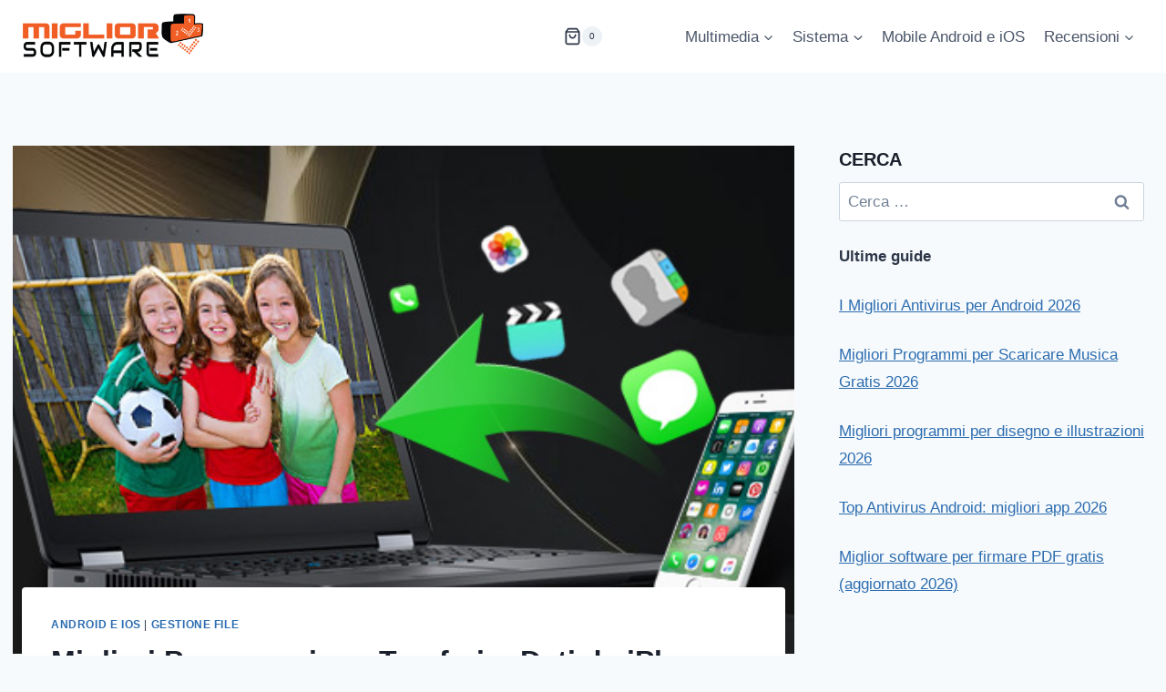

--- FILE ---
content_type: text/html; charset=UTF-8
request_url: https://www.migliorsoftware.net/gestione-file/migliori-programmi-trasferire-dati-iphone-sul-computer-viceversa/
body_size: 21365
content:
<!doctype html><html lang="it-IT" class="no-js" itemtype="https://schema.org/Blog" itemscope><head><meta charset="UTF-8"><meta name="viewport" content="width=device-width, initial-scale=1, minimum-scale=1"><meta name='robots' content='index, follow, max-image-preview:large, max-snippet:-1, max-video-preview:-1' /><title>Migliori Programmi per Trasferire Dati da iPhone sul Computer e Viceversa | Miglior Software</title><link rel="canonical" href="https://www.migliorsoftware.net/android-ios/migliori-programmi-trasferire-dati-iphone-sul-computer-viceversa/" /><meta property="og:locale" content="it_IT" /><meta property="og:type" content="article" /><meta property="og:title" content="Migliori Programmi per Trasferire Dati da iPhone sul Computer e Viceversa | Miglior Software" /><meta property="og:description" content="Nel nostro blog siamo da sempre molto attenti alle esigenze dei possessori di smartphone che cercano soluzioni software in grado di ottimizzare la gestione dei dati e il loro trasferimento sul computer o su altri dispositivi mobili. Tra i migliori programmi per smartphone non può infatti mancare un software gestionale che permetta di fare il..." /><meta property="og:url" content="https://www.migliorsoftware.net/android-ios/migliori-programmi-trasferire-dati-iphone-sul-computer-viceversa/" /><meta property="og:site_name" content="Miglior Software" /><meta property="article:published_time" content="2017-11-24T06:30:11+00:00" /><meta property="og:image" content="https://www.migliorsoftware.net/wp-content/uploads/2017/11/iphone-to-computer-transfer1.jpg" /><meta property="og:image:width" content="600" /><meta property="og:image:height" content="313" /><meta property="og:image:type" content="image/jpeg" /><meta name="author" content="redazione" /><meta name="twitter:label1" content="Scritto da" /><meta name="twitter:data1" content="" /><meta name="twitter:label2" content="Tempo di lettura stimato" /><meta name="twitter:data2" content="3 minuti" /> <script type="application/ld+json" class="yoast-schema-graph">{"@context":"https://schema.org","@graph":[{"@type":"Article","@id":"https://www.migliorsoftware.net/android-ios/migliori-programmi-trasferire-dati-iphone-sul-computer-viceversa/#article","isPartOf":{"@id":"https://www.migliorsoftware.net/android-ios/migliori-programmi-trasferire-dati-iphone-sul-computer-viceversa/"},"author":{"name":"redazione","@id":"https://www.migliorsoftware.net/#/schema/person/dab9d803a14c2ceb18c4806736933ad9"},"headline":"Migliori Programmi per Trasferire Dati da iPhone sul Computer e Viceversa","datePublished":"2017-11-24T06:30:11+00:00","mainEntityOfPage":{"@id":"https://www.migliorsoftware.net/android-ios/migliori-programmi-trasferire-dati-iphone-sul-computer-viceversa/"},"wordCount":633,"commentCount":0,"publisher":{"@id":"https://www.migliorsoftware.net/#organization"},"image":{"@id":"https://www.migliorsoftware.net/android-ios/migliori-programmi-trasferire-dati-iphone-sul-computer-viceversa/#primaryimage"},"thumbnailUrl":"https://www.migliorsoftware.net/wp-content/uploads/2017/11/iphone-to-computer-transfer1.jpg","keywords":["da iphone sul computer"],"articleSection":["Android e iOS","Gestione File"],"inLanguage":"it-IT","potentialAction":[{"@type":"CommentAction","name":"Comment","target":["https://www.migliorsoftware.net/android-ios/migliori-programmi-trasferire-dati-iphone-sul-computer-viceversa/#respond"]}]},{"@type":"WebPage","@id":"https://www.migliorsoftware.net/android-ios/migliori-programmi-trasferire-dati-iphone-sul-computer-viceversa/","url":"https://www.migliorsoftware.net/android-ios/migliori-programmi-trasferire-dati-iphone-sul-computer-viceversa/","name":"Migliori Programmi per Trasferire Dati da iPhone sul Computer e Viceversa | Miglior Software","isPartOf":{"@id":"https://www.migliorsoftware.net/#website"},"primaryImageOfPage":{"@id":"https://www.migliorsoftware.net/android-ios/migliori-programmi-trasferire-dati-iphone-sul-computer-viceversa/#primaryimage"},"image":{"@id":"https://www.migliorsoftware.net/android-ios/migliori-programmi-trasferire-dati-iphone-sul-computer-viceversa/#primaryimage"},"thumbnailUrl":"https://www.migliorsoftware.net/wp-content/uploads/2017/11/iphone-to-computer-transfer1.jpg","datePublished":"2017-11-24T06:30:11+00:00","breadcrumb":{"@id":"https://www.migliorsoftware.net/android-ios/migliori-programmi-trasferire-dati-iphone-sul-computer-viceversa/#breadcrumb"},"inLanguage":"it-IT","potentialAction":[{"@type":"ReadAction","target":["https://www.migliorsoftware.net/android-ios/migliori-programmi-trasferire-dati-iphone-sul-computer-viceversa/"]}]},{"@type":"ImageObject","inLanguage":"it-IT","@id":"https://www.migliorsoftware.net/android-ios/migliori-programmi-trasferire-dati-iphone-sul-computer-viceversa/#primaryimage","url":"https://www.migliorsoftware.net/wp-content/uploads/2017/11/iphone-to-computer-transfer1.jpg","contentUrl":"https://www.migliorsoftware.net/wp-content/uploads/2017/11/iphone-to-computer-transfer1.jpg","width":600,"height":313},{"@type":"BreadcrumbList","@id":"https://www.migliorsoftware.net/android-ios/migliori-programmi-trasferire-dati-iphone-sul-computer-viceversa/#breadcrumb","itemListElement":[{"@type":"ListItem","position":1,"name":"Home","item":"https://www.migliorsoftware.net/"},{"@type":"ListItem","position":2,"name":"Migliori Programmi per Trasferire Dati da iPhone sul Computer e Viceversa"}]},{"@type":"WebSite","@id":"https://www.migliorsoftware.net/#website","url":"https://www.migliorsoftware.net/","name":"Miglior Software","description":"Recensioni dei migliori software","publisher":{"@id":"https://www.migliorsoftware.net/#organization"},"potentialAction":[{"@type":"SearchAction","target":{"@type":"EntryPoint","urlTemplate":"https://www.migliorsoftware.net/?s={search_term_string}"},"query-input":{"@type":"PropertyValueSpecification","valueRequired":true,"valueName":"search_term_string"}}],"inLanguage":"it-IT"},{"@type":"Organization","@id":"https://www.migliorsoftware.net/#organization","name":"Miglior Software","url":"https://www.migliorsoftware.net/","logo":{"@type":"ImageObject","inLanguage":"it-IT","@id":"https://www.migliorsoftware.net/#/schema/logo/image/","url":"https://www.migliorsoftware.net/wp-content/uploads/2020/12/cropped-migliorsito-logo.png","contentUrl":"https://www.migliorsoftware.net/wp-content/uploads/2020/12/cropped-migliorsito-logo.png","width":350,"height":89,"caption":"Miglior Software"},"image":{"@id":"https://www.migliorsoftware.net/#/schema/logo/image/"},"sameAs":["https://x.com/MigliorSoftware"]},{"@type":"Person","@id":"https://www.migliorsoftware.net/#/schema/person/dab9d803a14c2ceb18c4806736933ad9","name":"redazione","image":{"@type":"ImageObject","inLanguage":"it-IT","@id":"https://www.migliorsoftware.net/#/schema/person/image/","url":"https://secure.gravatar.com/avatar/01d9c841049c67f94652c8e98567f016?s=96&d=mm&r=g","contentUrl":"https://secure.gravatar.com/avatar/01d9c841049c67f94652c8e98567f016?s=96&d=mm&r=g","caption":"redazione"},"description":"Siamo un gruppo di giovani appassionati nella tecnologia e in particolare in quelle soluzioni software che rendono i nostri pc e dispositivi mobili sempre più potenti e performanti.","sameAs":["https://x.com/https://twitter.com/MigliorSoftware"]}]}</script> <link rel="alternate" type="application/rss+xml" title="Miglior Software &raquo; Feed" href="https://www.migliorsoftware.net/feed/" /> <script defer src="[data-uri]"></script> <link rel="stylesheet" href="https://www.migliorsoftware.net/wp-content/cache/minify/a5ff7.css" media="all" />
<style id='classic-theme-styles-inline-css'>/*! This file is auto-generated */
.wp-block-button__link{color:#fff;background-color:#32373c;border-radius:9999px;box-shadow:none;text-decoration:none;padding:calc(.667em + 2px) calc(1.333em + 2px);font-size:1.125em}.wp-block-file__button{background:#32373c;color:#fff;text-decoration:none}</style><style id='global-styles-inline-css'>:root{--wp--preset--aspect-ratio--square: 1;--wp--preset--aspect-ratio--4-3: 4/3;--wp--preset--aspect-ratio--3-4: 3/4;--wp--preset--aspect-ratio--3-2: 3/2;--wp--preset--aspect-ratio--2-3: 2/3;--wp--preset--aspect-ratio--16-9: 16/9;--wp--preset--aspect-ratio--9-16: 9/16;--wp--preset--color--black: #000000;--wp--preset--color--cyan-bluish-gray: #abb8c3;--wp--preset--color--white: #ffffff;--wp--preset--color--pale-pink: #f78da7;--wp--preset--color--vivid-red: #cf2e2e;--wp--preset--color--luminous-vivid-orange: #ff6900;--wp--preset--color--luminous-vivid-amber: #fcb900;--wp--preset--color--light-green-cyan: #7bdcb5;--wp--preset--color--vivid-green-cyan: #00d084;--wp--preset--color--pale-cyan-blue: #8ed1fc;--wp--preset--color--vivid-cyan-blue: #0693e3;--wp--preset--color--vivid-purple: #9b51e0;--wp--preset--color--theme-palette-1: var(--global-palette1);--wp--preset--color--theme-palette-2: var(--global-palette2);--wp--preset--color--theme-palette-3: var(--global-palette3);--wp--preset--color--theme-palette-4: var(--global-palette4);--wp--preset--color--theme-palette-5: var(--global-palette5);--wp--preset--color--theme-palette-6: var(--global-palette6);--wp--preset--color--theme-palette-7: var(--global-palette7);--wp--preset--color--theme-palette-8: var(--global-palette8);--wp--preset--color--theme-palette-9: var(--global-palette9);--wp--preset--gradient--vivid-cyan-blue-to-vivid-purple: linear-gradient(135deg,rgba(6,147,227,1) 0%,rgb(155,81,224) 100%);--wp--preset--gradient--light-green-cyan-to-vivid-green-cyan: linear-gradient(135deg,rgb(122,220,180) 0%,rgb(0,208,130) 100%);--wp--preset--gradient--luminous-vivid-amber-to-luminous-vivid-orange: linear-gradient(135deg,rgba(252,185,0,1) 0%,rgba(255,105,0,1) 100%);--wp--preset--gradient--luminous-vivid-orange-to-vivid-red: linear-gradient(135deg,rgba(255,105,0,1) 0%,rgb(207,46,46) 100%);--wp--preset--gradient--very-light-gray-to-cyan-bluish-gray: linear-gradient(135deg,rgb(238,238,238) 0%,rgb(169,184,195) 100%);--wp--preset--gradient--cool-to-warm-spectrum: linear-gradient(135deg,rgb(74,234,220) 0%,rgb(151,120,209) 20%,rgb(207,42,186) 40%,rgb(238,44,130) 60%,rgb(251,105,98) 80%,rgb(254,248,76) 100%);--wp--preset--gradient--blush-light-purple: linear-gradient(135deg,rgb(255,206,236) 0%,rgb(152,150,240) 100%);--wp--preset--gradient--blush-bordeaux: linear-gradient(135deg,rgb(254,205,165) 0%,rgb(254,45,45) 50%,rgb(107,0,62) 100%);--wp--preset--gradient--luminous-dusk: linear-gradient(135deg,rgb(255,203,112) 0%,rgb(199,81,192) 50%,rgb(65,88,208) 100%);--wp--preset--gradient--pale-ocean: linear-gradient(135deg,rgb(255,245,203) 0%,rgb(182,227,212) 50%,rgb(51,167,181) 100%);--wp--preset--gradient--electric-grass: linear-gradient(135deg,rgb(202,248,128) 0%,rgb(113,206,126) 100%);--wp--preset--gradient--midnight: linear-gradient(135deg,rgb(2,3,129) 0%,rgb(40,116,252) 100%);--wp--preset--font-size--small: var(--global-font-size-small);--wp--preset--font-size--medium: var(--global-font-size-medium);--wp--preset--font-size--large: var(--global-font-size-large);--wp--preset--font-size--x-large: 42px;--wp--preset--font-size--larger: var(--global-font-size-larger);--wp--preset--font-size--xxlarge: var(--global-font-size-xxlarge);--wp--preset--spacing--20: 0.44rem;--wp--preset--spacing--30: 0.67rem;--wp--preset--spacing--40: 1rem;--wp--preset--spacing--50: 1.5rem;--wp--preset--spacing--60: 2.25rem;--wp--preset--spacing--70: 3.38rem;--wp--preset--spacing--80: 5.06rem;--wp--preset--shadow--natural: 6px 6px 9px rgba(0, 0, 0, 0.2);--wp--preset--shadow--deep: 12px 12px 50px rgba(0, 0, 0, 0.4);--wp--preset--shadow--sharp: 6px 6px 0px rgba(0, 0, 0, 0.2);--wp--preset--shadow--outlined: 6px 6px 0px -3px rgba(255, 255, 255, 1), 6px 6px rgba(0, 0, 0, 1);--wp--preset--shadow--crisp: 6px 6px 0px rgba(0, 0, 0, 1);}:where(.is-layout-flex){gap: 0.5em;}:where(.is-layout-grid){gap: 0.5em;}body .is-layout-flex{display: flex;}.is-layout-flex{flex-wrap: wrap;align-items: center;}.is-layout-flex > :is(*, div){margin: 0;}body .is-layout-grid{display: grid;}.is-layout-grid > :is(*, div){margin: 0;}:where(.wp-block-columns.is-layout-flex){gap: 2em;}:where(.wp-block-columns.is-layout-grid){gap: 2em;}:where(.wp-block-post-template.is-layout-flex){gap: 1.25em;}:where(.wp-block-post-template.is-layout-grid){gap: 1.25em;}.has-black-color{color: var(--wp--preset--color--black) !important;}.has-cyan-bluish-gray-color{color: var(--wp--preset--color--cyan-bluish-gray) !important;}.has-white-color{color: var(--wp--preset--color--white) !important;}.has-pale-pink-color{color: var(--wp--preset--color--pale-pink) !important;}.has-vivid-red-color{color: var(--wp--preset--color--vivid-red) !important;}.has-luminous-vivid-orange-color{color: var(--wp--preset--color--luminous-vivid-orange) !important;}.has-luminous-vivid-amber-color{color: var(--wp--preset--color--luminous-vivid-amber) !important;}.has-light-green-cyan-color{color: var(--wp--preset--color--light-green-cyan) !important;}.has-vivid-green-cyan-color{color: var(--wp--preset--color--vivid-green-cyan) !important;}.has-pale-cyan-blue-color{color: var(--wp--preset--color--pale-cyan-blue) !important;}.has-vivid-cyan-blue-color{color: var(--wp--preset--color--vivid-cyan-blue) !important;}.has-vivid-purple-color{color: var(--wp--preset--color--vivid-purple) !important;}.has-black-background-color{background-color: var(--wp--preset--color--black) !important;}.has-cyan-bluish-gray-background-color{background-color: var(--wp--preset--color--cyan-bluish-gray) !important;}.has-white-background-color{background-color: var(--wp--preset--color--white) !important;}.has-pale-pink-background-color{background-color: var(--wp--preset--color--pale-pink) !important;}.has-vivid-red-background-color{background-color: var(--wp--preset--color--vivid-red) !important;}.has-luminous-vivid-orange-background-color{background-color: var(--wp--preset--color--luminous-vivid-orange) !important;}.has-luminous-vivid-amber-background-color{background-color: var(--wp--preset--color--luminous-vivid-amber) !important;}.has-light-green-cyan-background-color{background-color: var(--wp--preset--color--light-green-cyan) !important;}.has-vivid-green-cyan-background-color{background-color: var(--wp--preset--color--vivid-green-cyan) !important;}.has-pale-cyan-blue-background-color{background-color: var(--wp--preset--color--pale-cyan-blue) !important;}.has-vivid-cyan-blue-background-color{background-color: var(--wp--preset--color--vivid-cyan-blue) !important;}.has-vivid-purple-background-color{background-color: var(--wp--preset--color--vivid-purple) !important;}.has-black-border-color{border-color: var(--wp--preset--color--black) !important;}.has-cyan-bluish-gray-border-color{border-color: var(--wp--preset--color--cyan-bluish-gray) !important;}.has-white-border-color{border-color: var(--wp--preset--color--white) !important;}.has-pale-pink-border-color{border-color: var(--wp--preset--color--pale-pink) !important;}.has-vivid-red-border-color{border-color: var(--wp--preset--color--vivid-red) !important;}.has-luminous-vivid-orange-border-color{border-color: var(--wp--preset--color--luminous-vivid-orange) !important;}.has-luminous-vivid-amber-border-color{border-color: var(--wp--preset--color--luminous-vivid-amber) !important;}.has-light-green-cyan-border-color{border-color: var(--wp--preset--color--light-green-cyan) !important;}.has-vivid-green-cyan-border-color{border-color: var(--wp--preset--color--vivid-green-cyan) !important;}.has-pale-cyan-blue-border-color{border-color: var(--wp--preset--color--pale-cyan-blue) !important;}.has-vivid-cyan-blue-border-color{border-color: var(--wp--preset--color--vivid-cyan-blue) !important;}.has-vivid-purple-border-color{border-color: var(--wp--preset--color--vivid-purple) !important;}.has-vivid-cyan-blue-to-vivid-purple-gradient-background{background: var(--wp--preset--gradient--vivid-cyan-blue-to-vivid-purple) !important;}.has-light-green-cyan-to-vivid-green-cyan-gradient-background{background: var(--wp--preset--gradient--light-green-cyan-to-vivid-green-cyan) !important;}.has-luminous-vivid-amber-to-luminous-vivid-orange-gradient-background{background: var(--wp--preset--gradient--luminous-vivid-amber-to-luminous-vivid-orange) !important;}.has-luminous-vivid-orange-to-vivid-red-gradient-background{background: var(--wp--preset--gradient--luminous-vivid-orange-to-vivid-red) !important;}.has-very-light-gray-to-cyan-bluish-gray-gradient-background{background: var(--wp--preset--gradient--very-light-gray-to-cyan-bluish-gray) !important;}.has-cool-to-warm-spectrum-gradient-background{background: var(--wp--preset--gradient--cool-to-warm-spectrum) !important;}.has-blush-light-purple-gradient-background{background: var(--wp--preset--gradient--blush-light-purple) !important;}.has-blush-bordeaux-gradient-background{background: var(--wp--preset--gradient--blush-bordeaux) !important;}.has-luminous-dusk-gradient-background{background: var(--wp--preset--gradient--luminous-dusk) !important;}.has-pale-ocean-gradient-background{background: var(--wp--preset--gradient--pale-ocean) !important;}.has-electric-grass-gradient-background{background: var(--wp--preset--gradient--electric-grass) !important;}.has-midnight-gradient-background{background: var(--wp--preset--gradient--midnight) !important;}.has-small-font-size{font-size: var(--wp--preset--font-size--small) !important;}.has-medium-font-size{font-size: var(--wp--preset--font-size--medium) !important;}.has-large-font-size{font-size: var(--wp--preset--font-size--large) !important;}.has-x-large-font-size{font-size: var(--wp--preset--font-size--x-large) !important;}
:where(.wp-block-post-template.is-layout-flex){gap: 1.25em;}:where(.wp-block-post-template.is-layout-grid){gap: 1.25em;}
:where(.wp-block-columns.is-layout-flex){gap: 2em;}:where(.wp-block-columns.is-layout-grid){gap: 2em;}
:root :where(.wp-block-pullquote){font-size: 1.5em;line-height: 1.6;}</style><link rel='stylesheet' id='contact-form-7-css' href='https://www.migliorsoftware.net/wp-content/cache/autoptimize/autoptimize_single_3fd2afa98866679439097f4ab102fe0a.php?ver=6.0.6' media='all' /><style id='woocommerce-inline-inline-css'>.woocommerce form .form-row .required { visibility: visible; }</style><link rel='stylesheet' id='brands-styles-css' href='https://www.migliorsoftware.net/wp-content/cache/autoptimize/autoptimize_single_48d56016b20f151be4f24ba6d0eb1be4.php?ver=9.8.5' media='all' /><link rel="stylesheet" href="https://www.migliorsoftware.net/wp-content/cache/minify/f745f.css" media="all" />
<style id='kadence-global-inline-css'>/* Kadence Base CSS */
:root{--global-palette1:#2B6CB0;--global-palette2:#215387;--global-palette3:#1A202C;--global-palette4:#2D3748;--global-palette5:#4A5568;--global-palette6:#718096;--global-palette7:#EDF2F7;--global-palette8:#F7FAFC;--global-palette9:#ffffff;--global-palette9rgb:255, 255, 255;--global-palette-highlight:var(--global-palette1);--global-palette-highlight-alt:var(--global-palette2);--global-palette-highlight-alt2:var(--global-palette9);--global-palette-btn-bg:var(--global-palette1);--global-palette-btn-bg-hover:var(--global-palette2);--global-palette-btn:var(--global-palette9);--global-palette-btn-hover:var(--global-palette9);--global-body-font-family:-apple-system,BlinkMacSystemFont,"Segoe UI",Roboto,Oxygen-Sans,Ubuntu,Cantarell,"Helvetica Neue",sans-serif, "Apple Color Emoji", "Segoe UI Emoji", "Segoe UI Symbol";--global-heading-font-family:inherit;--global-primary-nav-font-family:inherit;--global-fallback-font:sans-serif;--global-display-fallback-font:sans-serif;--global-content-width:1290px;--global-content-narrow-width:842px;--global-content-edge-padding:1.5rem;--global-content-boxed-padding:2rem;--global-calc-content-width:calc(1290px - var(--global-content-edge-padding) - var(--global-content-edge-padding) );--wp--style--global--content-size:var(--global-calc-content-width);}.wp-site-blocks{--global-vw:calc( 100vw - ( 0.5 * var(--scrollbar-offset)));}body{background:var(--global-palette8);}body, input, select, optgroup, textarea{font-weight:400;font-size:17px;line-height:1.6;font-family:var(--global-body-font-family);color:var(--global-palette4);}.content-bg, body.content-style-unboxed .site{background:var(--global-palette9);}h1,h2,h3,h4,h5,h6{font-family:var(--global-heading-font-family);}h1{font-weight:700;font-size:32px;line-height:1.5;color:var(--global-palette3);}h2{font-weight:700;font-size:28px;line-height:1.5;color:var(--global-palette3);}h3{font-weight:700;font-size:24px;line-height:1.5;color:var(--global-palette3);}h4{font-weight:700;font-size:22px;line-height:1.5;color:var(--global-palette4);}h5{font-weight:700;font-size:20px;line-height:1.5;color:var(--global-palette4);}h6{font-weight:700;font-size:18px;line-height:1.5;color:var(--global-palette5);}.entry-hero .kadence-breadcrumbs{max-width:1290px;}.site-container, .site-header-row-layout-contained, .site-footer-row-layout-contained, .entry-hero-layout-contained, .comments-area, .alignfull > .wp-block-cover__inner-container, .alignwide > .wp-block-cover__inner-container{max-width:var(--global-content-width);}.content-width-narrow .content-container.site-container, .content-width-narrow .hero-container.site-container{max-width:var(--global-content-narrow-width);}@media all and (min-width: 1520px){.wp-site-blocks .content-container  .alignwide{margin-left:-115px;margin-right:-115px;width:unset;max-width:unset;}}@media all and (min-width: 1102px){.content-width-narrow .wp-site-blocks .content-container .alignwide{margin-left:-130px;margin-right:-130px;width:unset;max-width:unset;}}.content-style-boxed .wp-site-blocks .entry-content .alignwide{margin-left:calc( -1 * var( --global-content-boxed-padding ) );margin-right:calc( -1 * var( --global-content-boxed-padding ) );}.content-area{margin-top:5rem;margin-bottom:5rem;}@media all and (max-width: 1024px){.content-area{margin-top:3rem;margin-bottom:3rem;}}@media all and (max-width: 767px){.content-area{margin-top:2rem;margin-bottom:2rem;}}@media all and (max-width: 1024px){:root{--global-content-boxed-padding:2rem;}}@media all and (max-width: 767px){:root{--global-content-boxed-padding:1.5rem;}}.entry-content-wrap{padding:2rem;}@media all and (max-width: 1024px){.entry-content-wrap{padding:2rem;}}@media all and (max-width: 767px){.entry-content-wrap{padding:1.5rem;}}.entry.single-entry{box-shadow:0px 15px 15px -10px rgba(0,0,0,0.05);}.entry.loop-entry{box-shadow:0px 15px 15px -10px rgba(0,0,0,0.05);}.loop-entry .entry-content-wrap{padding:2rem;}@media all and (max-width: 1024px){.loop-entry .entry-content-wrap{padding:2rem;}}@media all and (max-width: 767px){.loop-entry .entry-content-wrap{padding:1.5rem;}}.primary-sidebar.widget-area .widget{margin-bottom:1.5em;color:var(--global-palette4);}.primary-sidebar.widget-area .widget-title{font-weight:700;font-size:20px;line-height:1.5;color:var(--global-palette3);}button, .button, .wp-block-button__link, input[type="button"], input[type="reset"], input[type="submit"], .fl-button, .elementor-button-wrapper .elementor-button{box-shadow:0px 0px 0px -7px rgba(0,0,0,0);}button:hover, button:focus, button:active, .button:hover, .button:focus, .button:active, .wp-block-button__link:hover, .wp-block-button__link:focus, .wp-block-button__link:active, input[type="button"]:hover, input[type="button"]:focus, input[type="button"]:active, input[type="reset"]:hover, input[type="reset"]:focus, input[type="reset"]:active, input[type="submit"]:hover, input[type="submit"]:focus, input[type="submit"]:active, .elementor-button-wrapper .elementor-button:hover, .elementor-button-wrapper .elementor-button:focus, .elementor-button-wrapper .elementor-button:active{box-shadow:0px 15px 25px -7px rgba(0,0,0,0.1);}.kb-button.kb-btn-global-outline.kb-btn-global-inherit{padding-top:calc(px - 2px);padding-right:calc(px - 2px);padding-bottom:calc(px - 2px);padding-left:calc(px - 2px);}@media all and (min-width: 1025px){.transparent-header .entry-hero .entry-hero-container-inner{padding-top:80px;}}@media all and (max-width: 1024px){.mobile-transparent-header .entry-hero .entry-hero-container-inner{padding-top:80px;}}@media all and (max-width: 767px){.mobile-transparent-header .entry-hero .entry-hero-container-inner{padding-top:80px;}}.entry-hero.post-hero-section .entry-header{min-height:200px;}
/* Kadence Header CSS */
@media all and (max-width: 1024px){.mobile-transparent-header #masthead{position:absolute;left:0px;right:0px;z-index:100;}.kadence-scrollbar-fixer.mobile-transparent-header #masthead{right:var(--scrollbar-offset,0);}.mobile-transparent-header #masthead, .mobile-transparent-header .site-top-header-wrap .site-header-row-container-inner, .mobile-transparent-header .site-main-header-wrap .site-header-row-container-inner, .mobile-transparent-header .site-bottom-header-wrap .site-header-row-container-inner{background:transparent;}.site-header-row-tablet-layout-fullwidth, .site-header-row-tablet-layout-standard{padding:0px;}}@media all and (min-width: 1025px){.transparent-header #masthead{position:absolute;left:0px;right:0px;z-index:100;}.transparent-header.kadence-scrollbar-fixer #masthead{right:var(--scrollbar-offset,0);}.transparent-header #masthead, .transparent-header .site-top-header-wrap .site-header-row-container-inner, .transparent-header .site-main-header-wrap .site-header-row-container-inner, .transparent-header .site-bottom-header-wrap .site-header-row-container-inner{background:transparent;}}.site-branding a.brand img{max-width:200px;}.site-branding a.brand img.svg-logo-image{width:200px;}.site-branding{padding:0px 0px 0px 0px;}#masthead, #masthead .kadence-sticky-header.item-is-fixed:not(.item-at-start):not(.site-header-row-container):not(.site-main-header-wrap), #masthead .kadence-sticky-header.item-is-fixed:not(.item-at-start) > .site-header-row-container-inner{background:#ffffff;}.site-main-header-inner-wrap{min-height:80px;}.header-navigation[class*="header-navigation-style-underline"] .header-menu-container.primary-menu-container>ul>li>a:after{width:calc( 100% - 1.2em);}.main-navigation .primary-menu-container > ul > li.menu-item > a{padding-left:calc(1.2em / 2);padding-right:calc(1.2em / 2);padding-top:0.6em;padding-bottom:0.6em;color:var(--global-palette5);}.main-navigation .primary-menu-container > ul > li.menu-item .dropdown-nav-special-toggle{right:calc(1.2em / 2);}.main-navigation .primary-menu-container > ul > li.menu-item > a:hover{color:var(--global-palette-highlight);}.main-navigation .primary-menu-container > ul > li.menu-item.current-menu-item > a{color:var(--global-palette3);}.header-navigation .header-menu-container ul ul.sub-menu, .header-navigation .header-menu-container ul ul.submenu{background:var(--global-palette3);box-shadow:0px 2px 13px 0px rgba(0,0,0,0.1);}.header-navigation .header-menu-container ul ul li.menu-item, .header-menu-container ul.menu > li.kadence-menu-mega-enabled > ul > li.menu-item > a{border-bottom:1px solid rgba(255,255,255,0.1);}.header-navigation .header-menu-container ul ul li.menu-item > a{width:200px;padding-top:1em;padding-bottom:1em;color:var(--global-palette8);font-size:12px;}.header-navigation .header-menu-container ul ul li.menu-item > a:hover{color:var(--global-palette9);background:var(--global-palette4);}.header-navigation .header-menu-container ul ul li.menu-item.current-menu-item > a{color:var(--global-palette9);background:var(--global-palette4);}.mobile-toggle-open-container .menu-toggle-open, .mobile-toggle-open-container .menu-toggle-open:focus{color:var(--global-palette5);padding:0.4em 0.6em 0.4em 0.6em;font-size:14px;}.mobile-toggle-open-container .menu-toggle-open.menu-toggle-style-bordered{border:1px solid currentColor;}.mobile-toggle-open-container .menu-toggle-open .menu-toggle-icon{font-size:20px;}.mobile-toggle-open-container .menu-toggle-open:hover, .mobile-toggle-open-container .menu-toggle-open:focus-visible{color:var(--global-palette-highlight);}.mobile-navigation ul li{font-size:14px;}.mobile-navigation ul li a{padding-top:1em;padding-bottom:1em;}.mobile-navigation ul li > a, .mobile-navigation ul li.menu-item-has-children > .drawer-nav-drop-wrap{color:var(--global-palette8);}.mobile-navigation ul li.current-menu-item > a, .mobile-navigation ul li.current-menu-item.menu-item-has-children > .drawer-nav-drop-wrap{color:var(--global-palette-highlight);}.mobile-navigation ul li.menu-item-has-children .drawer-nav-drop-wrap, .mobile-navigation ul li:not(.menu-item-has-children) a{border-bottom:1px solid rgba(255,255,255,0.1);}.mobile-navigation:not(.drawer-navigation-parent-toggle-true) ul li.menu-item-has-children .drawer-nav-drop-wrap button{border-left:1px solid rgba(255,255,255,0.1);}#mobile-drawer .drawer-header .drawer-toggle{padding:0.6em 0.15em 0.6em 0.15em;font-size:24px;}
/* Kadence Footer CSS */
.site-bottom-footer-inner-wrap{padding-top:30px;padding-bottom:30px;grid-column-gap:30px;}.site-bottom-footer-inner-wrap .widget{margin-bottom:30px;}.site-bottom-footer-inner-wrap .site-footer-section:not(:last-child):after{right:calc(-30px / 2);}
/* Kadence Woo CSS */
.entry-hero.product-hero-section .entry-header{min-height:200px;}.product-title .single-category{font-weight:700;font-size:32px;line-height:1.5;color:var(--global-palette3);}.wp-site-blocks .product-hero-section .extra-title{font-weight:700;font-size:32px;line-height:1.5;}.woocommerce ul.products.woo-archive-btn-button .product-action-wrap .button:not(.kb-button), .woocommerce ul.products li.woo-archive-btn-button .button:not(.kb-button), .wc-block-grid__product.woo-archive-btn-button .product-details .wc-block-grid__product-add-to-cart .wp-block-button__link{border:2px none transparent;box-shadow:0px 0px 0px 0px rgba(0,0,0,0.0);}.woocommerce ul.products.woo-archive-btn-button .product-action-wrap .button:not(.kb-button):hover, .woocommerce ul.products li.woo-archive-btn-button .button:not(.kb-button):hover, .wc-block-grid__product.woo-archive-btn-button .product-details .wc-block-grid__product-add-to-cart .wp-block-button__link:hover{box-shadow:0px 0px 0px 0px rgba(0,0,0,0);}</style><link rel="stylesheet" href="https://www.migliorsoftware.net/wp-content/cache/minify/08291.css" media="all" />
 <script  src="https://www.migliorsoftware.net/wp-content/cache/minify/d52ed.js"></script>
   <script defer id="wc-add-to-cart-js-extra" src="[data-uri]"></script>   <script defer id="woocommerce-js-extra" src="[data-uri]"></script>   <script defer src="https://www.googletagmanager.com/gtag/js?id=G-LDVR4PE8G7"></script> <script defer src="[data-uri]"></script>  <script async src="https://pagead2.googlesyndication.com/pagead/js/adsbygoogle.js?client=ca-pub-4875027129723585" crossorigin="anonymous"></script> 
 <script type="application/ld+json">{
  "@context": "https://schema.org",
  "@type": "Organization",
  "name": "MigliorSoftware.net",
  "url": "https://migliorsoftware.net",
  "logo": "https://migliorsoftware.net/wp-content/uploads/logo.png",
  "sameAs": [
    "https://www.facebook.com/migliorsoftware",
    "https://www.linkedin.com/company/migliorsoftware"
  ],
  "description": "Recensioni e guide sui migliori software per Windows, macOS, Android e iOS.",
  "founder": "Redazione MigliorSoftware.net",
  "foundingDate": "2016",
  "contactPoint": {
    "@type": "ContactPoint",
    "contactType": "customer support",
    "email": "info@migliorsoftware.net"
  }
}</script> <style>/* CSS added by WP Meta and Date Remover*/.wp-block-post-author__name{display:none !important;}
.wp-block-post-date{display:none !important;}
 .entry-meta {display:none !important;}
	.home .entry-meta { display: none; }
	.entry-footer {display:none !important;}
	.home .entry-footer { display: none; }</style><noscript><style>.woocommerce-product-gallery{ opacity: 1 !important; }</style></noscript><link rel="icon" href="https://www.migliorsoftware.net/wp-content/uploads/2020/05/cropped-favicon-32x32.png" sizes="32x32" /><link rel="icon" href="https://www.migliorsoftware.net/wp-content/uploads/2020/05/cropped-favicon-192x192.png" sizes="192x192" /><link rel="apple-touch-icon" href="https://www.migliorsoftware.net/wp-content/uploads/2020/05/cropped-favicon-180x180.png" /><meta name="msapplication-TileImage" content="https://www.migliorsoftware.net/wp-content/uploads/2020/05/cropped-favicon-270x270.png" /></head><body class="post-template-default single single-post postid-5711 single-format-standard wp-custom-logo wp-embed-responsive theme-kadence woocommerce-no-js footer-on-bottom hide-focus-outline link-style-standard has-sidebar content-title-style-normal content-width-normal content-style-boxed content-vertical-padding-show non-transparent-header mobile-non-transparent-header"><div id="wrapper" class="site wp-site-blocks"> <a class="skip-link screen-reader-text scroll-ignore" href="#main">Salta al contenuto</a><header id="masthead" class="site-header" role="banner" itemtype="https://schema.org/WPHeader" itemscope><div id="main-header" class="site-header-wrap"><div class="site-header-inner-wrap"><div class="site-header-upper-wrap"><div class="site-header-upper-inner-wrap"><div class="site-main-header-wrap site-header-row-container site-header-focus-item site-header-row-layout-standard" data-section="kadence_customizer_header_main"><div class="site-header-row-container-inner"><div class="site-container"><div class="site-main-header-inner-wrap site-header-row site-header-row-has-sides site-header-row-center-column"><div class="site-header-main-section-left site-header-section site-header-section-left"><div class="site-header-item site-header-focus-item" data-section="title_tagline"><div class="site-branding branding-layout-standard site-brand-logo-only"><a class="brand has-logo-image" href="https://www.migliorsoftware.net/" rel="home" data-wpel-link="internal"><noscript><img width="350" height="89" src="https://www.migliorsoftware.net/wp-content/uploads/2020/12/cropped-migliorsito-logo.png" class="custom-logo" alt="Miglior Software" decoding="async" srcset="https://www.migliorsoftware.net/wp-content/uploads/2020/12/cropped-migliorsito-logo.png 350w, https://www.migliorsoftware.net/wp-content/uploads/2020/12/cropped-migliorsito-logo-300x76.png 300w" sizes="(max-width: 350px) 100vw, 350px" /></noscript><img width="350" height="89" src='data:image/svg+xml,%3Csvg%20xmlns=%22http://www.w3.org/2000/svg%22%20viewBox=%220%200%20350%2089%22%3E%3C/svg%3E' data-src="https://www.migliorsoftware.net/wp-content/uploads/2020/12/cropped-migliorsito-logo.png" class="lazyload custom-logo" alt="Miglior Software" decoding="async" data-srcset="https://www.migliorsoftware.net/wp-content/uploads/2020/12/cropped-migliorsito-logo.png 350w, https://www.migliorsoftware.net/wp-content/uploads/2020/12/cropped-migliorsito-logo-300x76.png 300w" data-sizes="(max-width: 350px) 100vw, 350px" /></a></div></div><div class="site-header-main-section-left-center site-header-section site-header-section-left-center"></div></div><div class="site-header-main-section-center site-header-section site-header-section-center"><div class="site-header-item site-header-focus-item" data-section="kadence_customizer_cart"><div class="header-cart-wrap kadence-header-cart"><span class="header-cart-empty-check header-cart-is-empty-true"></span><div class="header-cart-inner-wrap cart-show-label-false cart-style-link"><a href="https://www.migliorsoftware.net" aria-label="Carrello acquisti" class="header-cart-button" data-wpel-link="internal"><span class="kadence-svg-iconset"><svg class="kadence-svg-icon kadence-shopping-bag-svg" fill="currentColor" version="1.1" xmlns="http://www.w3.org/2000/svg" width="24" height="24" viewBox="0 0 24 24"><title>Carrello acquisti</title><path d="M19 5h-14l1.5-2h11zM21.794 5.392l-2.994-3.992c-0.196-0.261-0.494-0.399-0.8-0.4h-12c-0.326 0-0.616 0.156-0.8 0.4l-2.994 3.992c-0.043 0.056-0.081 0.117-0.111 0.182-0.065 0.137-0.096 0.283-0.095 0.426v14c0 0.828 0.337 1.58 0.879 2.121s1.293 0.879 2.121 0.879h14c0.828 0 1.58-0.337 2.121-0.879s0.879-1.293 0.879-2.121v-14c0-0.219-0.071-0.422-0.189-0.585-0.004-0.005-0.007-0.010-0.011-0.015zM4 7h16v13c0 0.276-0.111 0.525-0.293 0.707s-0.431 0.293-0.707 0.293h-14c-0.276 0-0.525-0.111-0.707-0.293s-0.293-0.431-0.293-0.707zM15 10c0 0.829-0.335 1.577-0.879 2.121s-1.292 0.879-2.121 0.879-1.577-0.335-2.121-0.879-0.879-1.292-0.879-2.121c0-0.552-0.448-1-1-1s-1 0.448-1 1c0 1.38 0.561 2.632 1.464 3.536s2.156 1.464 3.536 1.464 2.632-0.561 3.536-1.464 1.464-2.156 1.464-3.536c0-0.552-0.448-1-1-1s-1 0.448-1 1z"></path> </svg></span><span class="header-cart-total header-cart-is-empty-true">0</span></a></div></div></div></div><div class="site-header-main-section-right site-header-section site-header-section-right"><div class="site-header-main-section-right-center site-header-section site-header-section-right-center"></div><div class="site-header-item site-header-focus-item site-header-item-main-navigation header-navigation-layout-stretch-false header-navigation-layout-fill-stretch-false" data-section="kadence_customizer_primary_navigation"><nav id="site-navigation" class="main-navigation header-navigation nav--toggle-sub header-navigation-style-standard header-navigation-dropdown-animation-none" role="navigation" aria-label="Navigazione Principale"><div class="primary-menu-container header-menu-container"><ul id="primary-menu" class="menu"><li id="menu-item-363" class="menu-item menu-item-type-custom menu-item-object-custom menu-item-has-children menu-item-363"><a href="#"><span class="nav-drop-title-wrap">Multimedia<span class="dropdown-nav-toggle"><span class="kadence-svg-iconset svg-baseline"><svg aria-hidden="true" class="kadence-svg-icon kadence-arrow-down-svg" fill="currentColor" version="1.1" xmlns="http://www.w3.org/2000/svg" width="24" height="24" viewBox="0 0 24 24"><title>Espandi</title><path d="M5.293 9.707l6 6c0.391 0.391 1.024 0.391 1.414 0l6-6c0.391-0.391 0.391-1.024 0-1.414s-1.024-0.391-1.414 0l-5.293 5.293-5.293-5.293c-0.391-0.391-1.024-0.391-1.414 0s-0.391 1.024 0 1.414z"></path> </svg></span></span></span></a><ul class="sub-menu"><li id="menu-item-364" class="menu-item menu-item-type-taxonomy menu-item-object-category menu-item-364"><a href="https://www.migliorsoftware.net/audio/" data-wpel-link="internal">Audio</a></li><li id="menu-item-365" class="menu-item menu-item-type-taxonomy menu-item-object-category menu-item-365"><a href="https://www.migliorsoftware.net/video/" data-wpel-link="internal">Video</a></li><li id="menu-item-389" class="menu-item menu-item-type-taxonomy menu-item-object-category menu-item-389"><a href="https://www.migliorsoftware.net/grafica/" data-wpel-link="internal">Grafica e Foto</a></li></ul></li><li id="menu-item-366" class="menu-item menu-item-type-custom menu-item-object-custom menu-item-has-children menu-item-366"><a href="#"><span class="nav-drop-title-wrap">Sistema<span class="dropdown-nav-toggle"><span class="kadence-svg-iconset svg-baseline"><svg aria-hidden="true" class="kadence-svg-icon kadence-arrow-down-svg" fill="currentColor" version="1.1" xmlns="http://www.w3.org/2000/svg" width="24" height="24" viewBox="0 0 24 24"><title>Espandi</title><path d="M5.293 9.707l6 6c0.391 0.391 1.024 0.391 1.414 0l6-6c0.391-0.391 0.391-1.024 0-1.414s-1.024-0.391-1.414 0l-5.293 5.293-5.293-5.293c-0.391-0.391-1.024-0.391-1.414 0s-0.391 1.024 0 1.414z"></path> </svg></span></span></span></a><ul class="sub-menu"><li id="menu-item-368" class="menu-item menu-item-type-taxonomy menu-item-object-category menu-item-368"><a href="https://www.migliorsoftware.net/sicurezza/" data-wpel-link="internal">Sicurezza</a></li><li id="menu-item-367" class="menu-item menu-item-type-taxonomy menu-item-object-category menu-item-367"><a href="https://www.migliorsoftware.net/antivirus/" data-wpel-link="internal">Antivirus</a></li><li id="menu-item-370" class="menu-item menu-item-type-taxonomy menu-item-object-category menu-item-370"><a href="https://www.migliorsoftware.net/utility/" data-wpel-link="internal">Utility</a></li><li id="menu-item-371" class="menu-item menu-item-type-taxonomy menu-item-object-category current-post-ancestor current-menu-parent current-post-parent menu-item-371"><a href="https://www.migliorsoftware.net/gestione-file/" data-wpel-link="internal">Gestione File</a></li></ul></li><li id="menu-item-372" class="menu-item menu-item-type-taxonomy menu-item-object-category current-post-ancestor current-menu-parent current-post-parent menu-item-372"><a href="https://www.migliorsoftware.net/android-ios/" data-wpel-link="internal">Mobile Android e iOS</a></li><li id="menu-item-362" class="menu-item menu-item-type-taxonomy menu-item-object-category menu-item-has-children menu-item-362"><a href="https://www.migliorsoftware.net/recensioni/" data-wpel-link="internal"><span class="nav-drop-title-wrap">Recensioni<span class="dropdown-nav-toggle"><span class="kadence-svg-iconset svg-baseline"><svg aria-hidden="true" class="kadence-svg-icon kadence-arrow-down-svg" fill="currentColor" version="1.1" xmlns="http://www.w3.org/2000/svg" width="24" height="24" viewBox="0 0 24 24"><title>Espandi</title><path d="M5.293 9.707l6 6c0.391 0.391 1.024 0.391 1.414 0l6-6c0.391-0.391 0.391-1.024 0-1.414s-1.024-0.391-1.414 0l-5.293 5.293-5.293-5.293c-0.391-0.391-1.024-0.391-1.414 0s-0.391 1.024 0 1.414z"></path> </svg></span></span></span></a><ul class="sub-menu"><li id="menu-item-12238" class="menu-item menu-item-type-post_type menu-item-object-page menu-item-12238"><a href="https://www.migliorsoftware.net/contact/" data-wpel-link="internal">Chi Siamo</a></li></ul></li></ul></div></nav></div></div></div></div></div></div></div></div></div></div><div id="mobile-header" class="site-mobile-header-wrap"><div class="site-header-inner-wrap"><div class="site-header-upper-wrap"><div class="site-header-upper-inner-wrap"><div class="site-main-header-wrap site-header-focus-item site-header-row-layout-standard site-header-row-tablet-layout-default site-header-row-mobile-layout-default "><div class="site-header-row-container-inner"><div class="site-container"><div class="site-main-header-inner-wrap site-header-row site-header-row-has-sides site-header-row-no-center"><div class="site-header-main-section-left site-header-section site-header-section-left"><div class="site-header-item site-header-focus-item" data-section="title_tagline"><div class="site-branding mobile-site-branding branding-layout-standard branding-tablet-layout-inherit site-brand-logo-only branding-mobile-layout-inherit"><a class="brand has-logo-image" href="https://www.migliorsoftware.net/" rel="home" data-wpel-link="internal"><noscript><img width="350" height="89" src="https://www.migliorsoftware.net/wp-content/uploads/2020/12/cropped-migliorsito-logo.png" class="custom-logo" alt="Miglior Software" decoding="async" srcset="https://www.migliorsoftware.net/wp-content/uploads/2020/12/cropped-migliorsito-logo.png 350w, https://www.migliorsoftware.net/wp-content/uploads/2020/12/cropped-migliorsito-logo-300x76.png 300w" sizes="(max-width: 350px) 100vw, 350px" /></noscript><img width="350" height="89" src='data:image/svg+xml,%3Csvg%20xmlns=%22http://www.w3.org/2000/svg%22%20viewBox=%220%200%20350%2089%22%3E%3C/svg%3E' data-src="https://www.migliorsoftware.net/wp-content/uploads/2020/12/cropped-migliorsito-logo.png" class="lazyload custom-logo" alt="Miglior Software" decoding="async" data-srcset="https://www.migliorsoftware.net/wp-content/uploads/2020/12/cropped-migliorsito-logo.png 350w, https://www.migliorsoftware.net/wp-content/uploads/2020/12/cropped-migliorsito-logo-300x76.png 300w" data-sizes="(max-width: 350px) 100vw, 350px" /></a></div></div></div><div class="site-header-main-section-right site-header-section site-header-section-right"><div class="site-header-item site-header-focus-item site-header-item-navgation-popup-toggle" data-section="kadence_customizer_mobile_trigger"><div class="mobile-toggle-open-container"> <button id="mobile-toggle" class="menu-toggle-open drawer-toggle menu-toggle-style-default" aria-label="Apri il menu" data-toggle-target="#mobile-drawer" data-toggle-body-class="showing-popup-drawer-from-right" aria-expanded="false" data-set-focus=".menu-toggle-close"
 > <span class="menu-toggle-icon"><span class="kadence-svg-iconset"><svg aria-hidden="true" class="kadence-svg-icon kadence-menu-svg" fill="currentColor" version="1.1" xmlns="http://www.w3.org/2000/svg" width="24" height="24" viewBox="0 0 24 24"><title>Attiva/disattiva menu</title><path d="M3 13h18c0.552 0 1-0.448 1-1s-0.448-1-1-1h-18c-0.552 0-1 0.448-1 1s0.448 1 1 1zM3 7h18c0.552 0 1-0.448 1-1s-0.448-1-1-1h-18c-0.552 0-1 0.448-1 1s0.448 1 1 1zM3 19h18c0.552 0 1-0.448 1-1s-0.448-1-1-1h-18c-0.552 0-1 0.448-1 1s0.448 1 1 1z"></path> </svg></span></span> </button></div></div></div></div></div></div></div></div></div></div></div></header><div id="inner-wrap" class="wrap hfeed kt-clear"><div id="primary" class="content-area"><div class="content-container site-container"><main id="main" class="site-main" role="main"><div class="woocommerce kadence-woo-messages-none-woo-pages woocommerce-notices-wrapper"></div><div class="content-wrap"><div class="post-thumbnail article-post-thumbnail kadence-thumbnail-position-behind alignwide kadence-thumbnail-ratio-2-3"><div class="post-thumbnail-inner"> <img width="600" height="313" src="https://www.migliorsoftware.net/wp-content/uploads/2017/11/iphone-to-computer-transfer1.jpg" class="post-top-featured wp-post-image" alt="" decoding="async" fetchpriority="high" srcset="https://www.migliorsoftware.net/wp-content/uploads/2017/11/iphone-to-computer-transfer1.jpg 600w, https://www.migliorsoftware.net/wp-content/uploads/2017/11/iphone-to-computer-transfer1-300x157.jpg 300w" sizes="(max-width: 600px) 100vw, 600px" /></div></div><article id="post-5711" class="entry content-bg single-entry post-5711 post type-post status-publish format-standard has-post-thumbnail hentry category-android-ios category-gestione-file tag-da-iphone-sul-computer"><div class="entry-content-wrap"><header class="entry-header post-title title-align-inherit title-tablet-align-inherit title-mobile-align-inherit"><div class="entry-taxonomies"> <span class="category-links term-links category-style-normal"> <a href="https://www.migliorsoftware.net/android-ios/" rel="tag" data-wpel-link="internal">Android e iOS</a> | <a href="https://www.migliorsoftware.net/gestione-file/" rel="tag" data-wpel-link="internal">Gestione File</a> </span></div><h1 class="entry-title">Migliori Programmi per Trasferire Dati da iPhone sul Computer e Viceversa</h1><div class="entry-meta entry-meta-divider-dot"> <span class="posted-by"><span class="meta-label">Di</span><span class="author vcard"><a class="url fn n" href="https://www.migliorsoftware.net/author/admin/" data-wpel-link="internal"></a></span></span> <span class="posted-on"> <time class="entry-date published" datetime=""></time><time class="updated" datetime=""></time> </span></div></header><div class="entry-content single-content"><p>Nel nostro blog siamo da sempre molto attenti alle esigenze dei possessori di smartphone che cercano soluzioni software in grado di ottimizzare la gestione dei dati e il loro <strong>trasferimento</strong> sul computer o su altri dispositivi mobili. Tra i migliori <a href="https://migliorsoftware.net/android-ios/migliori-programmi-smartphone-iphone-samsung-huawei-lg-htc-sony/" data-wpel-link="internal"><strong>programmi per smartphone</strong></a> non può infatti mancare un software gestionale che permetta di fare il<strong> backup e il trasferimento</strong> selettivo (o completo) dei dati dal cellulare sul computer.</p><p>Per chi possiede un iPhone ed è alla ricerca di un programma in grado di trasferire dati da iPhone sul computer, c&#8217;è in primis la soluzione di <a href="https://www.apple.com/it/itunes/download/" data-wpel-link="external" rel="nofollow external noopener noreferrer"><strong>iTunes</strong></a>, programma &#8220;ufficiale&#8221; di Apple per la gestione dei dati del dispositivo iOS tramite il PC Windows o Mac. I<strong> limiti di iTunes</strong> sono però noti a tutti: non consente di trasferire tutti i dati (es. contatti, messaggi, ecc&#8230;), è poco intuitivo da usare, molto lento e macchinoso durante il trasferimento e la sincronizzazione dei dati, poco sicuro perché spesso provoca la cancellazione dei dati sul iPhone/iPad, ecc&#8230;</p><p>La presenza di tutti questi &#8220;limiti&#8221; ha fatto nascere nel tempo un numero sempre maggiori di programmi &#8220;<a href="https://migliorsoftware.net/gestione-file/la-migliore-alternativa-a-itunes-per-pc-e-mac/" data-wpel-link="internal">alternativi a iTunes</a>&#8221; per consentire la gestione del iPhone dal computer.  Qui di seguito vogliamo elencare i 3 migliori programmi per <strong>trasferire dati da iPhone sul Computer e viceversa</strong>.</p><h2>#1. TunesGO per iOS</h2><p><a href="http://tunesgo.it/" data-wpel-link="external" rel="nofollow external noopener noreferrer"><strong>TunesGO per iOS</strong></a> è un ottimo &#8220;<em>iphone manager</em>&#8221; che consente di gestire tutti i dati del proprio iPhone direttamente dal PC o Mac. Potrai importare/esportare foto, video, contatti, messaggi, file musicali, ecc&#8230; Oltre a <strong>trasferire dati da iPhone al computer</strong> e viceversa, TunesGO possiede tante altre interessanti funioni come ad esempio il trasferimento diretto dei dati da iPhone su un altro iPhone o cellulare Android, la funzione di  backup e ripristino dei dati su iPhone, la creazione di suonerie per iPhone, ecc&#8230;</p><p><noscript><img decoding="async" src="https://migliorsoftware.net/wp-content/uploads/2017/02/1486471059-1371-Home-TunesGO-iPhone-1024x635.jpg" alt="1486471059-1371-Home-TunesGO-iPhone" /></noscript><img class="lazyload" decoding="async" src='data:image/svg+xml,%3Csvg%20xmlns=%22http://www.w3.org/2000/svg%22%20viewBox=%220%200%20210%20140%22%3E%3C/svg%3E' data-src="https://migliorsoftware.net/wp-content/uploads/2017/02/1486471059-1371-Home-TunesGO-iPhone-1024x635.jpg" alt="1486471059-1371-Home-TunesGO-iPhone" /></p><p>Ecco i link da cui poter scaricare e installare TunesGO in versione demo per PC o Mac:</p><p><a class="external" href="https://www.softstore.it/download/mobilego-ios_full1323.exe" rel="nofollow external noopener noreferrer" data-wpel-link="external"><noscript><img decoding="async" class="alignnone size-full wp-image-702" src="https://migliorsoftware.net/wp-content/uploads/2015/04/download_button_win1.png" alt="download_button_win1" width="223" height="60" /></noscript><img decoding="async" class="lazyload alignnone size-full wp-image-702" src='data:image/svg+xml,%3Csvg%20xmlns=%22http://www.w3.org/2000/svg%22%20viewBox=%220%200%20223%2060%22%3E%3C/svg%3E' data-src="https://migliorsoftware.net/wp-content/uploads/2015/04/download_button_win1.png" alt="download_button_win1" width="223" height="60" /></a> <a class="external" href="https://www.softstore.it/download/mac-mobilego-ios_full1265.dmg" rel="nofollow external noopener noreferrer" data-wpel-link="external"><noscript><img decoding="async" class="alignnone size-full wp-image-703" src="https://migliorsoftware.net/wp-content/uploads/2015/04/download_button_mac1.png" alt="download_button_mac1" width="223" height="60" /></noscript><img decoding="async" class="lazyload alignnone size-full wp-image-703" src='data:image/svg+xml,%3Csvg%20xmlns=%22http://www.w3.org/2000/svg%22%20viewBox=%220%200%20223%2060%22%3E%3C/svg%3E' data-src="https://migliorsoftware.net/wp-content/uploads/2015/04/download_button_mac1.png" alt="download_button_mac1" width="223" height="60" /></a></p><p>L&#8217;uso di questo programma è davvero banale ed intuitivo. Dopo l&#8217;installazione e l&#8217;apertura del programma dovrai collegare il tuo iPhone al computer via USB e poi tramite TunesGO potrai accedere alle varie categorie di dati (foto, musica, video, ecc&#8230;) e decidere quello che vuoi trasferire o gestire sul PC/Mac.</p><p><noscript><img decoding="async" src="https://migliorsoftware.net/wp-content/uploads/2017/02/1486471060-1101-Foto-TunesGO-iPhone-1024x645.jpg" alt="1486471060-1101-Foto-TunesGO-iPhone" /></noscript><img class="lazyload" decoding="async" src='data:image/svg+xml,%3Csvg%20xmlns=%22http://www.w3.org/2000/svg%22%20viewBox=%220%200%20210%20140%22%3E%3C/svg%3E' data-src="https://migliorsoftware.net/wp-content/uploads/2017/02/1486471060-1101-Foto-TunesGO-iPhone-1024x645.jpg" alt="1486471060-1101-Foto-TunesGO-iPhone" /></p><h2>#2. FoneTrans</h2><p><a href="http://www.fonelab.it/fonetrans/" data-wpel-link="external" rel="nofollow external noopener noreferrer"><strong>FoneTrans</strong></a> è un altro valido programma compatibile con dispositivi iOS che ti consente di trasferire tutti i file dall&#8217;iPhone al computer in modo facile e veloce. Ti consente di trasferire foto / video da iPhone a computer per il backup e quindi di eliminare foto / video per liberare spazio sul tuo iPhone e supporta l&#8217;importazione di videoclip, iTunes U, ePub, PDF, audiolibri, ecc&#8230;. Inoltre, questo strumento può essere un buon strumento di gestione dei messaggi / contatti. È possibile scegliere di trasferire gli SMS / MMS / contatti specifici, tutti gli SMS / MMS di un contatto specifico o tutti gli SMS / MMS / contatti sul dispositivo.</p><p><noscript><img decoding="async" src="http://www.fonelab.it/wp-content/uploads/2014/12/interface1.jpg" alt="interfaccia fonetrans" /></noscript><img class="lazyload" decoding="async" src='data:image/svg+xml,%3Csvg%20xmlns=%22http://www.w3.org/2000/svg%22%20viewBox=%220%200%20210%20140%22%3E%3C/svg%3E' data-src="http://www.fonelab.it/wp-content/uploads/2014/12/interface1.jpg" alt="interfaccia fonetrans" /></p><h3>Caratteristiche di FoneTrans:</h3><p>◆ Trasferisce musica, video, foto, iTunes U, ecc&#8230; da PC su iPhone<br /> ◆ Trasferisce/esegue backup di messaggi e contatti<br /> ◆ Salva messaggi in formato .txt e i contatti in formato .vcf o .csv.<br /> ◆ Trasferisce i file da iPhone su computer e su iTunes contemporaneamente.<br /> ◆ Semplice da usare<br /> ◆ Trasferisce tutti i dati del iPhone su un altro dispositivo iOS.<br /> ◆ Supporta pienamente tutti i modelli di iPhone / iPad / iPod</p><p><noscript><img decoding="async" src="https://migliorsoftware.net/wp-content/uploads/2017/11/export-music.jpg" alt='Transfer iPhone Music to Computer' width="600" /></noscript><img class="lazyload" decoding="async" src='data:image/svg+xml,%3Csvg%20xmlns=%22http://www.w3.org/2000/svg%22%20viewBox=%220%200%20600%20400%22%3E%3C/svg%3E' data-src="https://migliorsoftware.net/wp-content/uploads/2017/11/export-music.jpg" alt='Transfer iPhone Music to Computer' width="600" /></p><h2>#3. Dr.Fone Toolkit iOS</h2><p><a href="https://drfone.it/" data-wpel-link="external" rel="nofollow external noopener noreferrer"><strong>Dr.Fone Toolkit iOS</strong></a> è un programma molto conosciuto per essere tra i più potenti &#8220;<em>iPhone data recovery</em>&#8221; cioè programma per recuperare dati cancellati sul iPhone. Però ultimamente è diventato uno strumento dalle moltiplici funzionalità, tra cui anche quella che consente di trasferire dati da iPhone sul computer ai fini di backup.</p><p>La potenza di questo programma è supporta il trasferimento di quasi tutti i tipi di dati da iPhone sul computer: messaggi, contatti, cronologia chiamate, note, calendario, preferiti safari, conversazioni whatsapp, allegati whatsapp, messaggi KIK, messaggi Viber, foto, memo vocali, immagini, documenti, ecc&#8230;</p><p><a href="https://migliorsoftware.net/wp-content/uploads/2017/11/guida2.jpg" data-wpel-link="internal"><noscript><img decoding="async" class="alignnone size-full wp-image-83" src="https://migliorsoftware.net/wp-content/uploads/2017/11/guida2.jpg" sizes="(max-width: 600px) 100vw, 600px" srcset="https://migliorsoftware.net/wp-content/uploads/2017/11/guida2.jpg 600w, https://drfone.it/wp-content/uploads/2013/04/guida2-300x204.jpg 300w" alt='guida2' width="600" height="409" /></noscript><img decoding="async" class="lazyload alignnone size-full wp-image-83" src='data:image/svg+xml,%3Csvg%20xmlns=%22http://www.w3.org/2000/svg%22%20viewBox=%220%200%20600%20409%22%3E%3C/svg%3E' data-src="https://migliorsoftware.net/wp-content/uploads/2017/11/guida2.jpg" data-sizes="(max-width: 600px) 100vw, 600px" data-srcset="https://migliorsoftware.net/wp-content/uploads/2017/11/guida2.jpg 600w, https://drfone.it/wp-content/uploads/2013/04/guida2-300x204.jpg 300w" alt='guida2' width="600" height="409" /></a></p><p>&nbsp;</p></div><footer class="entry-footer"><div class="entry-tags"> <span class="tags-links"> <span class="tags-label screen-reader-text"> Tag articolo: </span> <a href="https://www.migliorsoftware.net/tag/da-iphone-sul-computer/" title="da iphone sul computer" class="tag-link tag-item-da-iphone-sul-computer" rel="tag" data-wpel-link="internal"><span class="tag-hash">#</span>da iphone sul computer</a> </span></div></footer></div></article><nav class="navigation post-navigation" aria-label="Articoli"><h2 class="screen-reader-text">Navigazione articoli</h2><div class="nav-links"><div class="nav-previous"><a href="https://www.migliorsoftware.net/grafica/migliori-programmi-creare-gif/" rel="prev" data-wpel-link="internal"><div class="post-navigation-sub"><small><span class="kadence-svg-iconset svg-baseline"><svg aria-hidden="true" class="kadence-svg-icon kadence-arrow-left-alt-svg" fill="currentColor" version="1.1" xmlns="http://www.w3.org/2000/svg" width="29" height="28" viewBox="0 0 29 28"><title>Precedente</title><path d="M28 12.5v3c0 0.281-0.219 0.5-0.5 0.5h-19.5v3.5c0 0.203-0.109 0.375-0.297 0.453s-0.391 0.047-0.547-0.078l-6-5.469c-0.094-0.094-0.156-0.219-0.156-0.359v0c0-0.141 0.063-0.281 0.156-0.375l6-5.531c0.156-0.141 0.359-0.172 0.547-0.094 0.172 0.078 0.297 0.25 0.297 0.453v3.5h19.5c0.281 0 0.5 0.219 0.5 0.5z"></path> </svg></span>Precedente</small></div>Migliori Programmi per creare GIF</a></div><div class="nav-next"><a href="https://www.migliorsoftware.net/top-software/migliore-alternativa-easeus-partition-master/" rel="next" data-wpel-link="internal"><div class="post-navigation-sub"><small>Seguente<span class="kadence-svg-iconset svg-baseline"><svg aria-hidden="true" class="kadence-svg-icon kadence-arrow-right-alt-svg" fill="currentColor" version="1.1" xmlns="http://www.w3.org/2000/svg" width="27" height="28" viewBox="0 0 27 28"><title>Continua</title><path d="M27 13.953c0 0.141-0.063 0.281-0.156 0.375l-6 5.531c-0.156 0.141-0.359 0.172-0.547 0.094-0.172-0.078-0.297-0.25-0.297-0.453v-3.5h-19.5c-0.281 0-0.5-0.219-0.5-0.5v-3c0-0.281 0.219-0.5 0.5-0.5h19.5v-3.5c0-0.203 0.109-0.375 0.297-0.453s0.391-0.047 0.547 0.078l6 5.469c0.094 0.094 0.156 0.219 0.156 0.359v0z"></path> </svg></span></small></div>Migliore Alternativa a Easeus Partition Master</a></div></div></nav><div class="entry-related alignfull entry-related-style-wide"><div class="entry-related-inner content-container site-container"><div class="entry-related-inner-content alignwide"><h2 class="entry-related-title">Articoli simili</h2><div class="entry-related-carousel kadence-slide-init splide" data-columns-xxl="2" data-columns-xl="2" data-columns-md="2" data-columns-sm="2" data-columns-xs="2" data-columns-ss="1" data-slider-anim-speed="400" data-slider-scroll="1" data-slider-dots="true" data-slider-arrows="true" data-slider-hover-pause="false" data-slider-auto="false" data-slider-speed="7000" data-slider-gutter="40" data-slider-loop="true" data-slider-next-label="Seguente" data-slider-slide-label="Articoli" data-slider-prev-label="Precedente"><div class="splide__track"><div class="splide__list grid-cols grid-sm-col-2 grid-lg-col-2"><div class="carousel-item splide__slide"><article class="entry content-bg loop-entry post-1831 post type-post status-publish format-standard has-post-thumbnail hentry category-android-ios tag-app-san-valentino"> <a class="post-thumbnail kadence-thumbnail-ratio-2-3" href="https://www.migliorsoftware.net/android-ios/le-migliori-app-android-per-san-valentino/" data-wpel-link="internal"><div class="post-thumbnail-inner"> <noscript><img width="768" height="329" src="https://www.migliorsoftware.net/wp-content/uploads/2016/02/sanvalentino.jpg" class="attachment-medium_large size-medium_large wp-post-image" alt="Le Migliori App Android per San Valentino" decoding="async" srcset="https://www.migliorsoftware.net/wp-content/uploads/2016/02/sanvalentino.jpg 800w, https://www.migliorsoftware.net/wp-content/uploads/2016/02/sanvalentino-600x257.jpg 600w, https://www.migliorsoftware.net/wp-content/uploads/2016/02/sanvalentino-300x129.jpg 300w" sizes="(max-width: 768px) 100vw, 768px" /></noscript><img width="768" height="329" src='data:image/svg+xml,%3Csvg%20xmlns=%22http://www.w3.org/2000/svg%22%20viewBox=%220%200%20768%20329%22%3E%3C/svg%3E' data-src="https://www.migliorsoftware.net/wp-content/uploads/2016/02/sanvalentino.jpg" class="lazyload attachment-medium_large size-medium_large wp-post-image" alt="Le Migliori App Android per San Valentino" decoding="async" data-srcset="https://www.migliorsoftware.net/wp-content/uploads/2016/02/sanvalentino.jpg 800w, https://www.migliorsoftware.net/wp-content/uploads/2016/02/sanvalentino-600x257.jpg 600w, https://www.migliorsoftware.net/wp-content/uploads/2016/02/sanvalentino-300x129.jpg 300w" data-sizes="(max-width: 768px) 100vw, 768px" /></div> </a><div class="entry-content-wrap"><header class="entry-header"><div class="entry-taxonomies"> <span class="category-links term-links category-style-normal"> <a href="https://www.migliorsoftware.net/android-ios/" rel="tag" data-wpel-link="internal">Android e iOS</a> </span></div><h3 class="entry-title"><a href="https://www.migliorsoftware.net/android-ios/le-migliori-app-android-per-san-valentino/" rel="bookmark" data-wpel-link="internal">Le Migliori App Android per San Valentino</a></h3><div class="entry-meta entry-meta-divider-dot"> <span class="posted-by"><span class="meta-label">Di</span><span class="author vcard"><a class="url fn n" href="https://www.migliorsoftware.net/author/admin/" data-wpel-link="internal"></a></span></span> <span class="posted-on"> <time class="entry-date published" datetime=""></time><time class="updated" datetime=""></time> </span></div></header><div class="entry-summary"><p>Più ci si avvicina al giorno di San Valentino, tanto più diventa attuale la frase &#8220;Love is in the air&#8220;. Se sei alla ricerca delle app Android da avere assolutamente in occasione di tale ricorrenza, in questo articolo troverai degli ottimi consigli. Tutte le app sotto segnalate sono ovviamente gratuite al 100%. Love Frames Vuoi soprendere il&#8230;</p></div><footer class="entry-footer"><div class="entry-actions"><p class="more-link-wrap"> <a href="https://www.migliorsoftware.net/android-ios/le-migliori-app-android-per-san-valentino/" class="post-more-link" data-wpel-link="internal"> Leggi di più<span class="screen-reader-text"> Le Migliori App Android per San Valentino</span><span class="kadence-svg-iconset svg-baseline"><svg aria-hidden="true" class="kadence-svg-icon kadence-arrow-right-alt-svg" fill="currentColor" version="1.1" xmlns="http://www.w3.org/2000/svg" width="27" height="28" viewBox="0 0 27 28"><title>Continua</title><path d="M27 13.953c0 0.141-0.063 0.281-0.156 0.375l-6 5.531c-0.156 0.141-0.359 0.172-0.547 0.094-0.172-0.078-0.297-0.25-0.297-0.453v-3.5h-19.5c-0.281 0-0.5-0.219-0.5-0.5v-3c0-0.281 0.219-0.5 0.5-0.5h19.5v-3.5c0-0.203 0.109-0.375 0.297-0.453s0.391-0.047 0.547 0.078l6 5.469c0.094 0.094 0.156 0.219 0.156 0.359v0z"></path> </svg></span> </a></p></div></footer></div></article></div><div class="carousel-item splide__slide"><article class="entry content-bg loop-entry post-10384 post type-post status-publish format-standard has-post-thumbnail hentry category-android-ios category-app-plugin tag-storie-instagram-anonimo"> <a class="post-thumbnail kadence-thumbnail-ratio-2-3" href="https://www.migliorsoftware.net/app-plugin/app-per-visualizzare-storie-instagram-anonimo/" data-wpel-link="internal"><div class="post-thumbnail-inner"> <noscript><img width="660" height="880" src="https://www.migliorsoftware.net/wp-content/uploads/2021/11/i522656.jpg" class="attachment-medium_large size-medium_large wp-post-image" alt="App per visualizzare storie Instagram anonimo" decoding="async" srcset="https://www.migliorsoftware.net/wp-content/uploads/2021/11/i522656.jpg 660w, https://www.migliorsoftware.net/wp-content/uploads/2021/11/i522656-600x800.jpg 600w, https://www.migliorsoftware.net/wp-content/uploads/2021/11/i522656-225x300.jpg 225w" sizes="(max-width: 660px) 100vw, 660px" /></noscript><img width="660" height="880" src='data:image/svg+xml,%3Csvg%20xmlns=%22http://www.w3.org/2000/svg%22%20viewBox=%220%200%20660%20880%22%3E%3C/svg%3E' data-src="https://www.migliorsoftware.net/wp-content/uploads/2021/11/i522656.jpg" class="lazyload attachment-medium_large size-medium_large wp-post-image" alt="App per visualizzare storie Instagram anonimo" decoding="async" data-srcset="https://www.migliorsoftware.net/wp-content/uploads/2021/11/i522656.jpg 660w, https://www.migliorsoftware.net/wp-content/uploads/2021/11/i522656-600x800.jpg 600w, https://www.migliorsoftware.net/wp-content/uploads/2021/11/i522656-225x300.jpg 225w" data-sizes="(max-width: 660px) 100vw, 660px" /></div> </a><div class="entry-content-wrap"><header class="entry-header"><div class="entry-taxonomies"> <span class="category-links term-links category-style-normal"> <a href="https://www.migliorsoftware.net/android-ios/" rel="tag" data-wpel-link="internal">Android e iOS</a> | <a href="https://www.migliorsoftware.net/app-plugin/" rel="tag" data-wpel-link="internal">App &amp; Plugin</a> </span></div><h3 class="entry-title"><a href="https://www.migliorsoftware.net/app-plugin/app-per-visualizzare-storie-instagram-anonimo/" rel="bookmark" data-wpel-link="internal">App per visualizzare storie Instagram anonimo</a></h3><div class="entry-meta entry-meta-divider-dot"> <span class="posted-by"><span class="meta-label">Di</span><span class="author vcard"><a class="url fn n" href="https://www.migliorsoftware.net/author/admin/" data-wpel-link="internal"></a></span></span> <span class="posted-on"> <time class="entry-date published" datetime=""></time><time class="updated" datetime=""></time> </span></div></header><div class="entry-summary"><p>Ogni volta che qualcuno vede una storia su Instagram, il social network traccia il nominativo del visitatore. Sebbene questo sia importante per misurare il coinvolgimento dei profili, potresti semplicemente voler vedere le storie della persona in modo anonimo. Se questa è la tua intenzione, sappi che puoi farlo su piattaforme diverse, Android/iOS/Web. Controlla qui sotto&#8230;</p></div><footer class="entry-footer"><div class="entry-actions"><p class="more-link-wrap"> <a href="https://www.migliorsoftware.net/app-plugin/app-per-visualizzare-storie-instagram-anonimo/" class="post-more-link" data-wpel-link="internal"> Leggi di più<span class="screen-reader-text"> App per visualizzare storie Instagram anonimo</span><span class="kadence-svg-iconset svg-baseline"><svg aria-hidden="true" class="kadence-svg-icon kadence-arrow-right-alt-svg" fill="currentColor" version="1.1" xmlns="http://www.w3.org/2000/svg" width="27" height="28" viewBox="0 0 27 28"><title>Continua</title><path d="M27 13.953c0 0.141-0.063 0.281-0.156 0.375l-6 5.531c-0.156 0.141-0.359 0.172-0.547 0.094-0.172-0.078-0.297-0.25-0.297-0.453v-3.5h-19.5c-0.281 0-0.5-0.219-0.5-0.5v-3c0-0.281 0.219-0.5 0.5-0.5h19.5v-3.5c0-0.203 0.109-0.375 0.297-0.453s0.391-0.047 0.547 0.078l6 5.469c0.094 0.094 0.156 0.219 0.156 0.359v0z"></path> </svg></span> </a></p></div></footer></div></article></div><div class="carousel-item splide__slide"><article class="entry content-bg loop-entry post-9047 post type-post status-publish format-standard has-post-thumbnail hentry category-gestione-file category-top-software tag-confrontare-due-file-di-testo"> <a class="post-thumbnail kadence-thumbnail-ratio-2-3" href="https://www.migliorsoftware.net/top-software/i-migliori-programmi-gratuiti-per-confrontare-due-file-di-testo/" data-wpel-link="internal"><div class="post-thumbnail-inner"> <noscript><img width="768" height="402" src="https://www.migliorsoftware.net/wp-content/uploads/2021/04/Comparar-dos-archivos-de-texto-768x402.jpg" class="attachment-medium_large size-medium_large wp-post-image" alt="I migliori programmi gratuiti per confrontare due file di testo" decoding="async" srcset="https://www.migliorsoftware.net/wp-content/uploads/2021/04/Comparar-dos-archivos-de-texto-768x402.jpg 768w, https://www.migliorsoftware.net/wp-content/uploads/2021/04/Comparar-dos-archivos-de-texto-600x314.jpg 600w, https://www.migliorsoftware.net/wp-content/uploads/2021/04/Comparar-dos-archivos-de-texto-300x157.jpg 300w, https://www.migliorsoftware.net/wp-content/uploads/2021/04/Comparar-dos-archivos-de-texto-1024x536.jpg 1024w, https://www.migliorsoftware.net/wp-content/uploads/2021/04/Comparar-dos-archivos-de-texto.jpg 1268w" sizes="(max-width: 768px) 100vw, 768px" /></noscript><img width="768" height="402" src='data:image/svg+xml,%3Csvg%20xmlns=%22http://www.w3.org/2000/svg%22%20viewBox=%220%200%20768%20402%22%3E%3C/svg%3E' data-src="https://www.migliorsoftware.net/wp-content/uploads/2021/04/Comparar-dos-archivos-de-texto-768x402.jpg" class="lazyload attachment-medium_large size-medium_large wp-post-image" alt="I migliori programmi gratuiti per confrontare due file di testo" decoding="async" data-srcset="https://www.migliorsoftware.net/wp-content/uploads/2021/04/Comparar-dos-archivos-de-texto-768x402.jpg 768w, https://www.migliorsoftware.net/wp-content/uploads/2021/04/Comparar-dos-archivos-de-texto-600x314.jpg 600w, https://www.migliorsoftware.net/wp-content/uploads/2021/04/Comparar-dos-archivos-de-texto-300x157.jpg 300w, https://www.migliorsoftware.net/wp-content/uploads/2021/04/Comparar-dos-archivos-de-texto-1024x536.jpg 1024w, https://www.migliorsoftware.net/wp-content/uploads/2021/04/Comparar-dos-archivos-de-texto.jpg 1268w" data-sizes="(max-width: 768px) 100vw, 768px" /></div> </a><div class="entry-content-wrap"><header class="entry-header"><div class="entry-taxonomies"> <span class="category-links term-links category-style-normal"> <a href="https://www.migliorsoftware.net/gestione-file/" rel="tag" data-wpel-link="internal">Gestione File</a> | <a href="https://www.migliorsoftware.net/top-software/" rel="tag" data-wpel-link="internal">Top Software</a> </span></div><h3 class="entry-title"><a href="https://www.migliorsoftware.net/top-software/i-migliori-programmi-gratuiti-per-confrontare-due-file-di-testo/" rel="bookmark" data-wpel-link="internal">I migliori programmi gratuiti per confrontare due file di testo</a></h3><div class="entry-meta entry-meta-divider-dot"> <span class="posted-by"><span class="meta-label">Di</span><span class="author vcard"><a class="url fn n" href="https://www.migliorsoftware.net/author/admin/" data-wpel-link="internal"></a></span></span> <span class="posted-on"> <time class="entry-date published" datetime=""></time><time class="updated" datetime=""></time> </span></div></header><div class="entry-summary"><p>Le possibilità di utilizzare determinati tipi di strumenti ci permetteranno di vedere quali sono le differenze tra due documenti di testo. Questo è qualcosa che ci sarà molto utile quando si tratterà di visualizzare e verificare le reali differenze tra questi due file. Per questo abbiamo opzioni come programmi e applicazioni web che ci aiuteranno&#8230;</p></div><footer class="entry-footer"><div class="entry-actions"><p class="more-link-wrap"> <a href="https://www.migliorsoftware.net/top-software/i-migliori-programmi-gratuiti-per-confrontare-due-file-di-testo/" class="post-more-link" data-wpel-link="internal"> Leggi di più<span class="screen-reader-text"> I migliori programmi gratuiti per confrontare due file di testo</span><span class="kadence-svg-iconset svg-baseline"><svg aria-hidden="true" class="kadence-svg-icon kadence-arrow-right-alt-svg" fill="currentColor" version="1.1" xmlns="http://www.w3.org/2000/svg" width="27" height="28" viewBox="0 0 27 28"><title>Continua</title><path d="M27 13.953c0 0.141-0.063 0.281-0.156 0.375l-6 5.531c-0.156 0.141-0.359 0.172-0.547 0.094-0.172-0.078-0.297-0.25-0.297-0.453v-3.5h-19.5c-0.281 0-0.5-0.219-0.5-0.5v-3c0-0.281 0.219-0.5 0.5-0.5h19.5v-3.5c0-0.203 0.109-0.375 0.297-0.453s0.391-0.047 0.547 0.078l6 5.469c0.094 0.094 0.156 0.219 0.156 0.359v0z"></path> </svg></span> </a></p></div></footer></div></article></div><div class="carousel-item splide__slide"><article class="entry content-bg loop-entry post-6024 post type-post status-publish format-standard has-post-thumbnail hentry category-audio category-gestione-file tag-catalogare-musica tag-ordinare-musica tag-organizzare-musica"> <a class="post-thumbnail kadence-thumbnail-ratio-2-3" href="https://www.migliorsoftware.net/audio/migliori-programmi-catalogare-ordinare-musica/" data-wpel-link="internal"><div class="post-thumbnail-inner"> <noscript><img width="768" height="462" src="https://www.migliorsoftware.net/wp-content/uploads/2018/03/MusicBee-Screen-56a67ee35f9b58b7d0e34017-768x462.jpg" class="attachment-medium_large size-medium_large wp-post-image" alt="Migliori Programmi per Catalogare e Ordinare Musica" decoding="async" srcset="https://www.migliorsoftware.net/wp-content/uploads/2018/03/MusicBee-Screen-56a67ee35f9b58b7d0e34017.jpg 768w, https://www.migliorsoftware.net/wp-content/uploads/2018/03/MusicBee-Screen-56a67ee35f9b58b7d0e34017-600x361.jpg 600w, https://www.migliorsoftware.net/wp-content/uploads/2018/03/MusicBee-Screen-56a67ee35f9b58b7d0e34017-300x180.jpg 300w" sizes="(max-width: 768px) 100vw, 768px" /></noscript><img width="768" height="462" src='data:image/svg+xml,%3Csvg%20xmlns=%22http://www.w3.org/2000/svg%22%20viewBox=%220%200%20768%20462%22%3E%3C/svg%3E' data-src="https://www.migliorsoftware.net/wp-content/uploads/2018/03/MusicBee-Screen-56a67ee35f9b58b7d0e34017-768x462.jpg" class="lazyload attachment-medium_large size-medium_large wp-post-image" alt="Migliori Programmi per Catalogare e Ordinare Musica" decoding="async" data-srcset="https://www.migliorsoftware.net/wp-content/uploads/2018/03/MusicBee-Screen-56a67ee35f9b58b7d0e34017.jpg 768w, https://www.migliorsoftware.net/wp-content/uploads/2018/03/MusicBee-Screen-56a67ee35f9b58b7d0e34017-600x361.jpg 600w, https://www.migliorsoftware.net/wp-content/uploads/2018/03/MusicBee-Screen-56a67ee35f9b58b7d0e34017-300x180.jpg 300w" data-sizes="(max-width: 768px) 100vw, 768px" /></div> </a><div class="entry-content-wrap"><header class="entry-header"><div class="entry-taxonomies"> <span class="category-links term-links category-style-normal"> <a href="https://www.migliorsoftware.net/audio/" rel="tag" data-wpel-link="internal">Audio</a> | <a href="https://www.migliorsoftware.net/gestione-file/" rel="tag" data-wpel-link="internal">Gestione File</a> </span></div><h3 class="entry-title"><a href="https://www.migliorsoftware.net/audio/migliori-programmi-catalogare-ordinare-musica/" rel="bookmark" data-wpel-link="internal">Migliori Programmi per Catalogare e Ordinare Musica</a></h3><div class="entry-meta entry-meta-divider-dot"> <span class="posted-by"><span class="meta-label">Di</span><span class="author vcard"><a class="url fn n" href="https://www.migliorsoftware.net/author/admin/" data-wpel-link="internal"></a></span></span> <span class="posted-on"> <time class="entry-date published" datetime=""></time><time class="updated" datetime=""></time> </span></div></header><div class="entry-summary"><p>Se hai una collezione abbastanza corposa di file musicali sul tuo computer, allora diventa quasi indispensabile l&#8217;utilizzo di un programma &#8220;Music Organizer&#8221; che consenta di catalogare e ordinare la libreria musicale. Molti pensano che può bastare il lettore multimediale preferito per ottenere un buon ordinamento dei file musicali. Ad esempio, i lettori multimediali come iTunes,&#8230;</p></div><footer class="entry-footer"><div class="entry-actions"><p class="more-link-wrap"> <a href="https://www.migliorsoftware.net/audio/migliori-programmi-catalogare-ordinare-musica/" class="post-more-link" data-wpel-link="internal"> Leggi di più<span class="screen-reader-text"> Migliori Programmi per Catalogare e Ordinare Musica</span><span class="kadence-svg-iconset svg-baseline"><svg aria-hidden="true" class="kadence-svg-icon kadence-arrow-right-alt-svg" fill="currentColor" version="1.1" xmlns="http://www.w3.org/2000/svg" width="27" height="28" viewBox="0 0 27 28"><title>Continua</title><path d="M27 13.953c0 0.141-0.063 0.281-0.156 0.375l-6 5.531c-0.156 0.141-0.359 0.172-0.547 0.094-0.172-0.078-0.297-0.25-0.297-0.453v-3.5h-19.5c-0.281 0-0.5-0.219-0.5-0.5v-3c0-0.281 0.219-0.5 0.5-0.5h19.5v-3.5c0-0.203 0.109-0.375 0.297-0.453s0.391-0.047 0.547 0.078l6 5.469c0.094 0.094 0.156 0.219 0.156 0.359v0z"></path> </svg></span> </a></p></div></footer></div></article></div><div class="carousel-item splide__slide"><article class="entry content-bg loop-entry post-1201 post type-post status-publish format-standard has-post-thumbnail hentry category-audio category-gestione-file tag-cd-burner tag-creare-cd tag-masterizzare-cd"> <a class="post-thumbnail kadence-thumbnail-ratio-2-3" href="https://www.migliorsoftware.net/audio/i-migliori-programmi-per-masterizzare-cd/" data-wpel-link="internal"><div class="post-thumbnail-inner"> <noscript><img width="620" height="280" src="https://www.migliorsoftware.net/wp-content/uploads/2015/06/477-h_main-w1.png" class="attachment-medium_large size-medium_large wp-post-image" alt="I Migliori Programmi per Masterizzare CD" decoding="async" srcset="https://www.migliorsoftware.net/wp-content/uploads/2015/06/477-h_main-w1.png 620w, https://www.migliorsoftware.net/wp-content/uploads/2015/06/477-h_main-w1-600x271.png 600w, https://www.migliorsoftware.net/wp-content/uploads/2015/06/477-h_main-w1-300x135.png 300w" sizes="(max-width: 620px) 100vw, 620px" /></noscript><img width="620" height="280" src='data:image/svg+xml,%3Csvg%20xmlns=%22http://www.w3.org/2000/svg%22%20viewBox=%220%200%20620%20280%22%3E%3C/svg%3E' data-src="https://www.migliorsoftware.net/wp-content/uploads/2015/06/477-h_main-w1.png" class="lazyload attachment-medium_large size-medium_large wp-post-image" alt="I Migliori Programmi per Masterizzare CD" decoding="async" data-srcset="https://www.migliorsoftware.net/wp-content/uploads/2015/06/477-h_main-w1.png 620w, https://www.migliorsoftware.net/wp-content/uploads/2015/06/477-h_main-w1-600x271.png 600w, https://www.migliorsoftware.net/wp-content/uploads/2015/06/477-h_main-w1-300x135.png 300w" data-sizes="(max-width: 620px) 100vw, 620px" /></div> </a><div class="entry-content-wrap"><header class="entry-header"><div class="entry-taxonomies"> <span class="category-links term-links category-style-normal"> <a href="https://www.migliorsoftware.net/audio/" rel="tag" data-wpel-link="internal">Audio</a> | <a href="https://www.migliorsoftware.net/gestione-file/" rel="tag" data-wpel-link="internal">Gestione File</a> </span></div><h3 class="entry-title"><a href="https://www.migliorsoftware.net/audio/i-migliori-programmi-per-masterizzare-cd/" rel="bookmark" data-wpel-link="internal">I Migliori Programmi per Masterizzare CD</a></h3><div class="entry-meta entry-meta-divider-dot"> <span class="posted-by"><span class="meta-label">Di</span><span class="author vcard"><a class="url fn n" href="https://www.migliorsoftware.net/author/admin/" data-wpel-link="internal"></a></span></span> <span class="posted-on"> <time class="entry-date published" datetime=""></time><time class="updated" datetime=""></time> </span></div></header><div class="entry-summary"><p>Capita spesso di trovarsi col problema di dover masterizzare dei files su un CD e di non voler/poter usare i programmi integrati sul PC Windows o Mac. Ecco qui di seguito quelli che riteniamo essere i 5 migliori programmi per masterizzare CD, sia CD musicali che CD con qualsiasi tipologia di files. 1. ImTOO Music&#8230;</p></div><footer class="entry-footer"><div class="entry-actions"><p class="more-link-wrap"> <a href="https://www.migliorsoftware.net/audio/i-migliori-programmi-per-masterizzare-cd/" class="post-more-link" data-wpel-link="internal"> Leggi di più<span class="screen-reader-text"> I Migliori Programmi per Masterizzare CD</span><span class="kadence-svg-iconset svg-baseline"><svg aria-hidden="true" class="kadence-svg-icon kadence-arrow-right-alt-svg" fill="currentColor" version="1.1" xmlns="http://www.w3.org/2000/svg" width="27" height="28" viewBox="0 0 27 28"><title>Continua</title><path d="M27 13.953c0 0.141-0.063 0.281-0.156 0.375l-6 5.531c-0.156 0.141-0.359 0.172-0.547 0.094-0.172-0.078-0.297-0.25-0.297-0.453v-3.5h-19.5c-0.281 0-0.5-0.219-0.5-0.5v-3c0-0.281 0.219-0.5 0.5-0.5h19.5v-3.5c0-0.203 0.109-0.375 0.297-0.453s0.391-0.047 0.547 0.078l6 5.469c0.094 0.094 0.156 0.219 0.156 0.359v0z"></path> </svg></span> </a></p></div></footer></div></article></div><div class="carousel-item splide__slide"><article class="entry content-bg loop-entry post-10891 post type-post status-publish format-standard hentry category-android-ios category-business"><div class="entry-content-wrap"><header class="entry-header"><div class="entry-taxonomies"> <span class="category-links term-links category-style-normal"> <a href="https://www.migliorsoftware.net/android-ios/" rel="tag" data-wpel-link="internal">Android e iOS</a> | <a href="https://www.migliorsoftware.net/business/" rel="tag" data-wpel-link="internal">Business</a> </span></div><h3 class="entry-title"><a href="https://www.migliorsoftware.net/android-ios/migliori-app-android-per-la-produttivita-e-gestione-attivita-lavoro/" rel="bookmark" data-wpel-link="internal">Migliori app Android per la produttività e gestione attività lavoro</a></h3><div class="entry-meta entry-meta-divider-dot"> <span class="posted-by"><span class="meta-label">Di</span><span class="author vcard"><a class="url fn n" href="https://www.migliorsoftware.net/author/admin/" data-wpel-link="internal"></a></span></span> <span class="posted-on"> <time class="entry-date published" datetime=""></time><time class="updated" datetime=""></time> </span></div></header><div class="entry-summary"><p>Il sistema operativo Android ha milioni di applicazioni competitive praticamente in tutte le aree. Oltre a consultare quali sono le migliori app Android in generale di solito segnaliamo anche alcuni dei più consigliati per vari usi, come nel caso di migliori app per guardare film gratis o migliori app di controllo parentale. I telefoni cellulari&#8230;</p></div><footer class="entry-footer"><div class="entry-actions"><p class="more-link-wrap"> <a href="https://www.migliorsoftware.net/android-ios/migliori-app-android-per-la-produttivita-e-gestione-attivita-lavoro/" class="post-more-link" data-wpel-link="internal"> Leggi di più<span class="screen-reader-text"> Migliori app Android per la produttività e gestione attività lavoro</span><span class="kadence-svg-iconset svg-baseline"><svg aria-hidden="true" class="kadence-svg-icon kadence-arrow-right-alt-svg" fill="currentColor" version="1.1" xmlns="http://www.w3.org/2000/svg" width="27" height="28" viewBox="0 0 27 28"><title>Continua</title><path d="M27 13.953c0 0.141-0.063 0.281-0.156 0.375l-6 5.531c-0.156 0.141-0.359 0.172-0.547 0.094-0.172-0.078-0.297-0.25-0.297-0.453v-3.5h-19.5c-0.281 0-0.5-0.219-0.5-0.5v-3c0-0.281 0.219-0.5 0.5-0.5h19.5v-3.5c0-0.203 0.109-0.375 0.297-0.453s0.391-0.047 0.547 0.078l6 5.469c0.094 0.094 0.156 0.219 0.156 0.359v0z"></path> </svg></span> </a></p></div></footer></div></article></div></div></div></div></div></div></div><div id="comments" class="comments-area"><div id="respond" class="comment-respond"><h3 id="reply-title" class="comment-reply-title">Lascia un commento <small><a rel="nofollow" id="cancel-comment-reply-link" href="/gestione-file/migliori-programmi-trasferire-dati-iphone-sul-computer-viceversa/#respond" style="display:none;" data-wpel-link="internal">Annulla risposta</a></small></h3><form action="https://www.migliorsoftware.net/wp-comments-post.php" method="post" id="commentform" class="comment-form" novalidate><p class="comment-notes"><span id="email-notes">Il tuo indirizzo email non sarà pubblicato.</span> <span class="required-field-message">I campi obbligatori sono contrassegnati <span class="required">*</span></span></p><p class="comment-form-comment comment-form-float-label"><textarea id="comment" name="comment" placeholder="Lascia un commento..." cols="45" rows="8" maxlength="65525" aria-required="true" required="required"></textarea><label class="float-label" for="comment">Commento <span class="required">*</span></label></p><div class="comment-input-wrap has-url-field"><p class="comment-form-author"><input aria-label="Nome" id="author" name="author" type="text" placeholder="John Doe" value="" size="30" maxlength="245" aria-required='true' required='required' /><label class="float-label" for="author">Nome <span class="required">*</span></label></p><p class="comment-form-email"><input aria-label="Email" id="email" name="email" type="email" placeholder="angelo@example.com" value="" size="30" maxlength="100" aria-describedby="email-notes" aria-required='true' required='required' /><label class="float-label" for="email">Email <span class="required">*</span></label></p><p class="comment-form-url"><input aria-label="Sito web" id="url" name="url" type="url" placeholder="https://www.example.com" value="" size="30" maxlength="200" /><label class="float-label" for="url">Sito web</label></p></div><p class="form-submit"><input name="submit" type="submit" id="submit" class="submit" value="Invia commento" /> <input type='hidden' name='comment_post_ID' value='5711' id='comment_post_ID' /> <input type='hidden' name='comment_parent' id='comment_parent' value='0' /></p><p style="display: none;"><input type="hidden" id="akismet_comment_nonce" name="akismet_comment_nonce" value="b1d20f91ad" /></p><p style="display: none !important;" class="akismet-fields-container" data-prefix="ak_"><label>&#916;<textarea name="ak_hp_textarea" cols="45" rows="8" maxlength="100"></textarea></label><input type="hidden" id="ak_js_1" name="ak_js" value="37"/><script defer src="[data-uri]"></script></p></form></div></div></div></main><aside id="secondary" role="complementary" class="primary-sidebar widget-area sidebar-slug-sidebar-primary sidebar-link-style-normal"><div class="sidebar-inner-wrap"><section id="search-3" class="widget widget_search"><h2 class="widget-title">Cerca</h2><form role="search" method="get" class="search-form" action="https://www.migliorsoftware.net/"> <label> <span class="screen-reader-text">Ricerca per:</span> <input type="search" class="search-field" placeholder="Cerca &hellip;" value="" name="s" /> </label> <input type="submit" class="search-submit" value="Cerca" /><div class="kadence-search-icon-wrap"><span class="kadence-svg-iconset"><svg aria-hidden="true" class="kadence-svg-icon kadence-search-svg" fill="currentColor" version="1.1" xmlns="http://www.w3.org/2000/svg" width="26" height="28" viewBox="0 0 26 28"><title>Cerca</title><path d="M18 13c0-3.859-3.141-7-7-7s-7 3.141-7 7 3.141 7 7 7 7-3.141 7-7zM26 26c0 1.094-0.906 2-2 2-0.531 0-1.047-0.219-1.406-0.594l-5.359-5.344c-1.828 1.266-4.016 1.937-6.234 1.937-6.078 0-11-4.922-11-11s4.922-11 11-11 11 4.922 11 11c0 2.219-0.672 4.406-1.937 6.234l5.359 5.359c0.359 0.359 0.578 0.875 0.578 1.406z"></path> </svg></span></div></form></section><section id="block-8" class="widget widget_block widget_text"><p><strong>Ultime guide</strong></p></section><section id="block-6" class="widget widget_block"><ul class="wp-block-list"></ul></section><section id="block-7" class="widget widget_block widget_recent_entries"><ul class="wp-block-latest-posts__list wp-block-latest-posts"><li><a class="wp-block-latest-posts__post-title" href="https://www.migliorsoftware.net/antivirus/i-migliori-antivirus-per-android/" data-wpel-link="internal">I Migliori Antivirus per Android 2026</a></li><li><a class="wp-block-latest-posts__post-title" href="https://www.migliorsoftware.net/audio/migliori-programmi-per-scaricare-musica-gratis/" data-wpel-link="internal">Migliori Programmi per Scaricare Musica Gratis 2026</a></li><li><a class="wp-block-latest-posts__post-title" href="https://www.migliorsoftware.net/grafica/migliori-programmi-per-disegno-e-illustrazioni/" data-wpel-link="internal">Migliori programmi per disegno e illustrazioni 2026</a></li><li><a class="wp-block-latest-posts__post-title" href="https://www.migliorsoftware.net/antivirus/top-antivirus-android-migliori-app-2021/" data-wpel-link="internal">Top Antivirus Android: migliori app 2026</a></li><li><a class="wp-block-latest-posts__post-title" href="https://www.migliorsoftware.net/gratis/miglior-software-per-firmare-pdf-gratis/" data-wpel-link="internal">Miglior software per firmare PDF gratis (aggiornato 2026)</a></li></ul></section></div></aside></div></div></div><footer id="colophon" class="site-footer" role="contentinfo"><div class="site-footer-wrap"><div class="site-bottom-footer-wrap site-footer-row-container site-footer-focus-item site-footer-row-layout-standard site-footer-row-tablet-layout-default site-footer-row-mobile-layout-default" data-section="kadence_customizer_footer_bottom"><div class="site-footer-row-container-inner"><div class="site-container"><div class="site-bottom-footer-inner-wrap site-footer-row site-footer-row-columns-1 site-footer-row-column-layout-row site-footer-row-tablet-column-layout-default site-footer-row-mobile-column-layout-row ft-ro-dir-row ft-ro-collapse-normal ft-ro-t-dir-default ft-ro-m-dir-default ft-ro-lstyle-plain"><div class="site-footer-bottom-section-1 site-footer-section footer-section-inner-items-1"><div class="footer-widget-area site-info site-footer-focus-item content-align-default content-tablet-align-default content-mobile-align-default content-valign-default content-tablet-valign-default content-mobile-valign-default" data-section="kadence_customizer_footer_html"><div class="footer-widget-area-inner site-info-inner"><div class="footer-html inner-link-style-normal"><div class="footer-html-inner"><p>&copy; 2026 Miglior Software</p><p><a href="https://migliorsoftware.net/privacy-cookie-policy/" data-wpel-link="internal">Privacy Policy</a></p><p><a href="https://migliorsoftware.net/about/" data-wpel-link="internal">Redazione</a></p><p>&nbsp;</p></div></div></div></div></div></div></div></div></div></div></footer></div> <script defer src="[data-uri]"></script> <noscript><style>.lazyload{display:none;}</style></noscript><script data-noptimize="1">window.lazySizesConfig=window.lazySizesConfig||{};window.lazySizesConfig.loadMode=1;</script> <script defer src="[data-uri]"></script> <div id="mobile-drawer" class="popup-drawer popup-drawer-layout-sidepanel popup-drawer-animation-fade popup-drawer-side-right" data-drawer-target-string="#mobile-drawer"
 ><div class="drawer-overlay" data-drawer-target-string="#mobile-drawer"></div><div class="drawer-inner"><div class="drawer-header"> <button class="menu-toggle-close drawer-toggle" aria-label="Chiudi il menu"  data-toggle-target="#mobile-drawer" data-toggle-body-class="showing-popup-drawer-from-right" aria-expanded="false" data-set-focus=".menu-toggle-open"
 > <span class="toggle-close-bar"></span> <span class="toggle-close-bar"></span> </button></div><div class="drawer-content mobile-drawer-content content-align-left content-valign-top"><div class="site-header-item site-header-focus-item site-header-item-mobile-navigation mobile-navigation-layout-stretch-false" data-section="kadence_customizer_mobile_navigation"><nav id="mobile-site-navigation" class="mobile-navigation drawer-navigation drawer-navigation-parent-toggle-false" role="navigation" aria-label="Navigazione principale per portatili"><div class="mobile-menu-container drawer-menu-container"><ul id="mobile-menu" class="menu has-collapse-sub-nav"><li class="menu-item menu-item-type-custom menu-item-object-custom menu-item-has-children menu-item-363"><div class="drawer-nav-drop-wrap"><a href="#">Multimedia</a><button class="drawer-sub-toggle" data-toggle-duration="10" data-toggle-target="#mobile-menu .menu-item-363 &gt; .sub-menu" aria-expanded="false"><span class="screen-reader-text">Alterna menu figlio</span><span class="kadence-svg-iconset"><svg aria-hidden="true" class="kadence-svg-icon kadence-arrow-down-svg" fill="currentColor" version="1.1" xmlns="http://www.w3.org/2000/svg" width="24" height="24" viewBox="0 0 24 24"><title>Espandi</title><path d="M5.293 9.707l6 6c0.391 0.391 1.024 0.391 1.414 0l6-6c0.391-0.391 0.391-1.024 0-1.414s-1.024-0.391-1.414 0l-5.293 5.293-5.293-5.293c-0.391-0.391-1.024-0.391-1.414 0s-0.391 1.024 0 1.414z"></path> </svg></span></button></div><ul class="sub-menu"><li class="menu-item menu-item-type-taxonomy menu-item-object-category menu-item-364"><a href="https://www.migliorsoftware.net/audio/" data-wpel-link="internal">Audio</a></li><li class="menu-item menu-item-type-taxonomy menu-item-object-category menu-item-365"><a href="https://www.migliorsoftware.net/video/" data-wpel-link="internal">Video</a></li><li class="menu-item menu-item-type-taxonomy menu-item-object-category menu-item-389"><a href="https://www.migliorsoftware.net/grafica/" data-wpel-link="internal">Grafica e Foto</a></li></ul></li><li class="menu-item menu-item-type-custom menu-item-object-custom menu-item-has-children menu-item-366"><div class="drawer-nav-drop-wrap"><a href="#">Sistema</a><button class="drawer-sub-toggle" data-toggle-duration="10" data-toggle-target="#mobile-menu .menu-item-366 &gt; .sub-menu" aria-expanded="false"><span class="screen-reader-text">Alterna menu figlio</span><span class="kadence-svg-iconset"><svg aria-hidden="true" class="kadence-svg-icon kadence-arrow-down-svg" fill="currentColor" version="1.1" xmlns="http://www.w3.org/2000/svg" width="24" height="24" viewBox="0 0 24 24"><title>Espandi</title><path d="M5.293 9.707l6 6c0.391 0.391 1.024 0.391 1.414 0l6-6c0.391-0.391 0.391-1.024 0-1.414s-1.024-0.391-1.414 0l-5.293 5.293-5.293-5.293c-0.391-0.391-1.024-0.391-1.414 0s-0.391 1.024 0 1.414z"></path> </svg></span></button></div><ul class="sub-menu"><li class="menu-item menu-item-type-taxonomy menu-item-object-category menu-item-368"><a href="https://www.migliorsoftware.net/sicurezza/" data-wpel-link="internal">Sicurezza</a></li><li class="menu-item menu-item-type-taxonomy menu-item-object-category menu-item-367"><a href="https://www.migliorsoftware.net/antivirus/" data-wpel-link="internal">Antivirus</a></li><li class="menu-item menu-item-type-taxonomy menu-item-object-category menu-item-370"><a href="https://www.migliorsoftware.net/utility/" data-wpel-link="internal">Utility</a></li><li class="menu-item menu-item-type-taxonomy menu-item-object-category current-post-ancestor current-menu-parent current-post-parent menu-item-371"><a href="https://www.migliorsoftware.net/gestione-file/" data-wpel-link="internal">Gestione File</a></li></ul></li><li class="menu-item menu-item-type-taxonomy menu-item-object-category current-post-ancestor current-menu-parent current-post-parent menu-item-372"><a href="https://www.migliorsoftware.net/android-ios/" data-wpel-link="internal">Mobile Android e iOS</a></li><li class="menu-item menu-item-type-taxonomy menu-item-object-category menu-item-has-children menu-item-362"><div class="drawer-nav-drop-wrap"><a href="https://www.migliorsoftware.net/recensioni/" data-wpel-link="internal">Recensioni</a><button class="drawer-sub-toggle" data-toggle-duration="10" data-toggle-target="#mobile-menu .menu-item-362 &gt; .sub-menu" aria-expanded="false"><span class="screen-reader-text">Alterna menu figlio</span><span class="kadence-svg-iconset"><svg aria-hidden="true" class="kadence-svg-icon kadence-arrow-down-svg" fill="currentColor" version="1.1" xmlns="http://www.w3.org/2000/svg" width="24" height="24" viewBox="0 0 24 24"><title>Espandi</title><path d="M5.293 9.707l6 6c0.391 0.391 1.024 0.391 1.414 0l6-6c0.391-0.391 0.391-1.024 0-1.414s-1.024-0.391-1.414 0l-5.293 5.293-5.293-5.293c-0.391-0.391-1.024-0.391-1.414 0s-0.391 1.024 0 1.414z"></path> </svg></span></button></div><ul class="sub-menu"><li class="menu-item menu-item-type-post_type menu-item-object-page menu-item-12238"><a href="https://www.migliorsoftware.net/contact/" data-wpel-link="internal">Chi Siamo</a></li></ul></li></ul></div></nav></div></div></div></div><link rel='stylesheet' id='wc-blocks-style-css' href='https://www.migliorsoftware.net/wp-content/cache/autoptimize/autoptimize_single_6bf16193ad8e4b0ccc7f4f1205342ff6.php?ver=wc-9.8.5' media='all' />  <script  src="https://www.migliorsoftware.net/wp-content/cache/minify/501dc.js"></script>
 <script defer id="wp-i18n-js-after" src="[data-uri]"></script> <script defer src="https://www.migliorsoftware.net/wp-content/cache/autoptimize/autoptimize_single_96e7dc3f0e8559e4a3f3ca40b17ab9c3.php?ver=6.0.6" id="swv-js"></script> <script defer id="contact-form-7-js-translations" src="[data-uri]"></script> <script defer id="contact-form-7-js-before" src="[data-uri]"></script> <script defer src="https://www.migliorsoftware.net/wp-content/cache/autoptimize/autoptimize_single_2912c657d0592cc532dff73d0d2ce7bb.php?ver=6.0.6" id="contact-form-7-js"></script> <script defer id="custom-script-js-extra" src="[data-uri]"></script> <script defer src="https://www.migliorsoftware.net/wp-content/cache/autoptimize/autoptimize_single_c39c8ea6659fbf8cdded118913e96ea3.php?ver=1.1" id="custom-script-js"></script>  <script defer id="kadence-navigation-js-extra" src="[data-uri]"></script>   <script defer id="wc-order-attribution-js-extra" src="[data-uri]"></script>  <script defer id="wc-cart-fragments-js-extra" src="[data-uri]"></script>   <script defer id="kadence-slide-init-js-extra" src="[data-uri]"></script> <script  defer src="https://www.migliorsoftware.net/wp-content/cache/minify/99df5.js"></script>
 <script defer src="https://www.migliorsoftware.net/wp-content/cache/autoptimize/autoptimize_single_91954b488a9bfcade528d6ff5c7ce83f.php?ver=1760169211" id="akismet-frontend-js"></script> </body></html>
<!--
Performance optimized by W3 Total Cache. Learn more: https://www.boldgrid.com/w3-total-cache/

Page Caching using Disk: Enhanced 
Minified using Disk

Served from: www.migliorsoftware.net @ 2026-01-16 09:34:33 by W3 Total Cache
-->

--- FILE ---
content_type: text/html; charset=utf-8
request_url: https://www.google.com/recaptcha/api2/aframe
body_size: 248
content:
<!DOCTYPE HTML><html><head><meta http-equiv="content-type" content="text/html; charset=UTF-8"></head><body><script nonce="pOz0srWS9auYcxAxw3AlgQ">/** Anti-fraud and anti-abuse applications only. See google.com/recaptcha */ try{var clients={'sodar':'https://pagead2.googlesyndication.com/pagead/sodar?'};window.addEventListener("message",function(a){try{if(a.source===window.parent){var b=JSON.parse(a.data);var c=clients[b['id']];if(c){var d=document.createElement('img');d.src=c+b['params']+'&rc='+(localStorage.getItem("rc::a")?sessionStorage.getItem("rc::b"):"");window.document.body.appendChild(d);sessionStorage.setItem("rc::e",parseInt(sessionStorage.getItem("rc::e")||0)+1);localStorage.setItem("rc::h",'1768552476585');}}}catch(b){}});window.parent.postMessage("_grecaptcha_ready", "*");}catch(b){}</script></body></html>